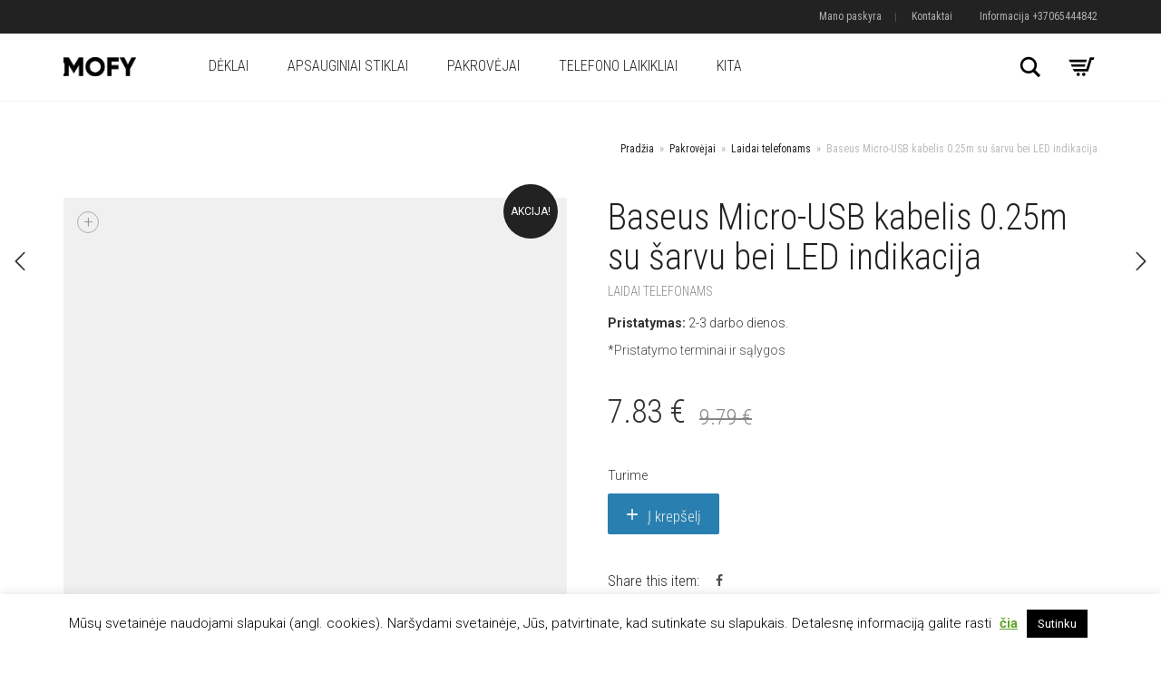

--- FILE ---
content_type: text/html; charset=UTF-8
request_url: https://mofy.lt/preke/baseus-micro-usb-kabelis-0-25m-su-sarvu-bei-led-indikacija/
body_size: 29265
content:
<!DOCTYPE html>
<html lang="lt-LT">
<head>
	<meta charset="UTF-8">
	<meta http-equiv="X-UA-Compatible" content="IE=edge">
	<meta name="viewport" content="width=device-width, initial-scale=1">
	<meta name='robots' content='index, follow, max-image-preview:large, max-snippet:-1, max-video-preview:-1' />
<script>window._wca = window._wca || [];</script>

	<!-- This site is optimized with the Yoast SEO plugin v19.14 - https://yoast.com/wordpress/plugins/seo/ -->
	<title>Baseus Micro-USB kabelis 0.25m su šarvu bei LED indikacija | Mofy.lt</title>
	<meta name="description" content="Baseus Micro-USB kabelis 0.25m su šarvu bei LED indikacija. Patvarus Micro-USB kabelis su nailoniniu šarvu bei LED." />
	<link rel="canonical" href="https://mofy.lt/preke/baseus-micro-usb-kabelis-0-25m-su-sarvu-bei-led-indikacija/" />
	<meta property="og:locale" content="lt_LT" />
	<meta property="og:type" content="article" />
	<meta property="og:title" content="Baseus Micro-USB kabelis 0.25m su šarvu bei LED indikacija | Mofy.lt" />
	<meta property="og:description" content="Baseus Micro-USB kabelis 0.25m su šarvu bei LED indikacija. Patvarus Micro-USB kabelis su nailoniniu šarvu bei LED." />
	<meta property="og:url" content="https://mofy.lt/preke/baseus-micro-usb-kabelis-0-25m-su-sarvu-bei-led-indikacija/" />
	<meta property="og:site_name" content="Mofy" />
	<meta property="article:publisher" content="https://www.facebook.com/mofy.lt/" />
	<meta property="article:modified_time" content="2021-11-25T23:01:53+00:00" />
	<meta property="og:image" content="https://mofy.lt/wp-content/uploads/2021/01/Baseus-Micro-USB-kabelis-0.25m-su-sarvu-bei-LED-indikacija.jpg" />
	<meta property="og:image:width" content="800" />
	<meta property="og:image:height" content="800" />
	<meta property="og:image:type" content="image/jpeg" />
	<meta name="twitter:card" content="summary_large_image" />
	<meta name="twitter:label1" content="Est. reading time" />
	<meta name="twitter:data1" content="1 minutė" />
	<script type="application/ld+json" class="yoast-schema-graph">{"@context":"https://schema.org","@graph":[{"@type":"WebPage","@id":"https://mofy.lt/preke/baseus-micro-usb-kabelis-0-25m-su-sarvu-bei-led-indikacija/","url":"https://mofy.lt/preke/baseus-micro-usb-kabelis-0-25m-su-sarvu-bei-led-indikacija/","name":"Baseus Micro-USB kabelis 0.25m su šarvu bei LED indikacija | Mofy.lt","isPartOf":{"@id":"https://mofy.lt/#website"},"primaryImageOfPage":{"@id":"https://mofy.lt/preke/baseus-micro-usb-kabelis-0-25m-su-sarvu-bei-led-indikacija/#primaryimage"},"image":{"@id":"https://mofy.lt/preke/baseus-micro-usb-kabelis-0-25m-su-sarvu-bei-led-indikacija/#primaryimage"},"thumbnailUrl":"https://mofy.lt/wp-content/uploads/2021/01/Baseus-Micro-USB-kabelis-0.25m-su-sarvu-bei-LED-indikacija.jpg","datePublished":"2021-01-16T19:41:11+00:00","dateModified":"2021-11-25T23:01:53+00:00","description":"Baseus Micro-USB kabelis 0.25m su šarvu bei LED indikacija. Patvarus Micro-USB kabelis su nailoniniu šarvu bei LED.","breadcrumb":{"@id":"https://mofy.lt/preke/baseus-micro-usb-kabelis-0-25m-su-sarvu-bei-led-indikacija/#breadcrumb"},"inLanguage":"lt-LT","potentialAction":[{"@type":"ReadAction","target":["https://mofy.lt/preke/baseus-micro-usb-kabelis-0-25m-su-sarvu-bei-led-indikacija/"]}]},{"@type":"ImageObject","inLanguage":"lt-LT","@id":"https://mofy.lt/preke/baseus-micro-usb-kabelis-0-25m-su-sarvu-bei-led-indikacija/#primaryimage","url":"https://mofy.lt/wp-content/uploads/2021/01/Baseus-Micro-USB-kabelis-0.25m-su-sarvu-bei-LED-indikacija.jpg","contentUrl":"https://mofy.lt/wp-content/uploads/2021/01/Baseus-Micro-USB-kabelis-0.25m-su-sarvu-bei-LED-indikacija.jpg","width":800,"height":800,"caption":"Baseus Micro-USB kabelis 0.25m su šarvu bei LED indikacija"},{"@type":"BreadcrumbList","@id":"https://mofy.lt/preke/baseus-micro-usb-kabelis-0-25m-su-sarvu-bei-led-indikacija/#breadcrumb","itemListElement":[{"@type":"ListItem","position":1,"name":"Home","item":"https://mofy.lt/"},{"@type":"ListItem","position":2,"name":"Visos prekės","item":"https://mofy.lt/visos-prekes/"},{"@type":"ListItem","position":3,"name":"Baseus Micro-USB kabelis 0.25m su šarvu bei LED indikacija"}]},{"@type":"WebSite","@id":"https://mofy.lt/#website","url":"https://mofy.lt/","name":"Mofy","description":"Mobilieji telefonai bei aksesuarai","publisher":{"@id":"https://mofy.lt/#organization"},"potentialAction":[{"@type":"SearchAction","target":{"@type":"EntryPoint","urlTemplate":"https://mofy.lt/?s={search_term_string}"},"query-input":"required name=search_term_string"}],"inLanguage":"lt-LT"},{"@type":"Organization","@id":"https://mofy.lt/#organization","name":"Mofy","url":"https://mofy.lt/","logo":{"@type":"ImageObject","inLanguage":"lt-LT","@id":"https://mofy.lt/#/schema/logo/image/","url":"https://i2.wp.com/mofy.lt/wp-content/uploads/2020/02/apple-touch-icon-1.png?fit=114%2C114&ssl=1","contentUrl":"https://i2.wp.com/mofy.lt/wp-content/uploads/2020/02/apple-touch-icon-1.png?fit=114%2C114&ssl=1","width":114,"height":114,"caption":"Mofy"},"image":{"@id":"https://mofy.lt/#/schema/logo/image/"},"sameAs":["https://www.facebook.com/mofy.lt/"]}]}</script>
	<!-- / Yoast SEO plugin. -->


<link rel='dns-prefetch' href='//stats.wp.com' />
<link rel='dns-prefetch' href='//fonts.googleapis.com' />
<link rel="alternate" type="application/rss+xml" title="Mofy &raquo; Įrašų RSS srautas" href="https://mofy.lt/feed/" />
<link rel="alternate" type="application/rss+xml" title="Mofy &raquo; Komentarų RSS srautas" href="https://mofy.lt/comments/feed/" />
<script type="text/javascript">
window._wpemojiSettings = {"baseUrl":"https:\/\/s.w.org\/images\/core\/emoji\/14.0.0\/72x72\/","ext":".png","svgUrl":"https:\/\/s.w.org\/images\/core\/emoji\/14.0.0\/svg\/","svgExt":".svg","source":{"concatemoji":"https:\/\/mofy.lt\/wp-includes\/js\/wp-emoji-release.min.js?ver=6.1.9"}};
/*! This file is auto-generated */
!function(e,a,t){var n,r,o,i=a.createElement("canvas"),p=i.getContext&&i.getContext("2d");function s(e,t){var a=String.fromCharCode,e=(p.clearRect(0,0,i.width,i.height),p.fillText(a.apply(this,e),0,0),i.toDataURL());return p.clearRect(0,0,i.width,i.height),p.fillText(a.apply(this,t),0,0),e===i.toDataURL()}function c(e){var t=a.createElement("script");t.src=e,t.defer=t.type="text/javascript",a.getElementsByTagName("head")[0].appendChild(t)}for(o=Array("flag","emoji"),t.supports={everything:!0,everythingExceptFlag:!0},r=0;r<o.length;r++)t.supports[o[r]]=function(e){if(p&&p.fillText)switch(p.textBaseline="top",p.font="600 32px Arial",e){case"flag":return s([127987,65039,8205,9895,65039],[127987,65039,8203,9895,65039])?!1:!s([55356,56826,55356,56819],[55356,56826,8203,55356,56819])&&!s([55356,57332,56128,56423,56128,56418,56128,56421,56128,56430,56128,56423,56128,56447],[55356,57332,8203,56128,56423,8203,56128,56418,8203,56128,56421,8203,56128,56430,8203,56128,56423,8203,56128,56447]);case"emoji":return!s([129777,127995,8205,129778,127999],[129777,127995,8203,129778,127999])}return!1}(o[r]),t.supports.everything=t.supports.everything&&t.supports[o[r]],"flag"!==o[r]&&(t.supports.everythingExceptFlag=t.supports.everythingExceptFlag&&t.supports[o[r]]);t.supports.everythingExceptFlag=t.supports.everythingExceptFlag&&!t.supports.flag,t.DOMReady=!1,t.readyCallback=function(){t.DOMReady=!0},t.supports.everything||(n=function(){t.readyCallback()},a.addEventListener?(a.addEventListener("DOMContentLoaded",n,!1),e.addEventListener("load",n,!1)):(e.attachEvent("onload",n),a.attachEvent("onreadystatechange",function(){"complete"===a.readyState&&t.readyCallback()})),(e=t.source||{}).concatemoji?c(e.concatemoji):e.wpemoji&&e.twemoji&&(c(e.twemoji),c(e.wpemoji)))}(window,document,window._wpemojiSettings);
</script>
<style type="text/css">
img.wp-smiley,
img.emoji {
	display: inline !important;
	border: none !important;
	box-shadow: none !important;
	height: 1em !important;
	width: 1em !important;
	margin: 0 0.07em !important;
	vertical-align: -0.1em !important;
	background: none !important;
	padding: 0 !important;
}
</style>
	    <style>
    .laborator-admin-bar-menu {
        position: relative !important;
        display: inline-block;
        width: 16px !important;
        height: 16px !important;
        background: url(https://mofy.lt/wp-content/themes/aurum/assets/images/laborator-icon.png) no-repeat 0px 0px !important;
        background-size: 16px !important;
        margin-right: 8px !important;
        top: 3px !important;
    }

    .rtl .laborator-admin-bar-menu {
        margin-right: 0 !important;
        margin-left: 8px !important;
    }

    #wp-admin-bar-laborator-options:hover .laborator-admin-bar-menu {
        background-position: 0 -32px !important;
    }

    .laborator-admin-bar-menu:before {
        display: none !important;
    }

    #toplevel_page_laborator_options .wp-menu-image {
        background: url(https://mofy.lt/wp-content/themes/aurum/assets/images/laborator-icon.png) no-repeat 11px 8px !important;
        background-size: 16px !important;
    }

    #toplevel_page_laborator_options .wp-menu-image:before {
        display: none;
    }

    #toplevel_page_laborator_options .wp-menu-image img {
        display: none;
    }

    #toplevel_page_laborator_options:hover .wp-menu-image, #toplevel_page_laborator_options.wp-has-current-submenu .wp-menu-image {
        background-position: 11px -24px !important;
    }
    </style>
<link rel='stylesheet' id='layerslider-css' href='https://mofy.lt/wp-content/plugins/LayerSlider/assets/static/layerslider/css/layerslider.css?ver=7.6.7' type='text/css' media='all' />
<link rel='stylesheet' id='wp-block-library-css' href='https://mofy.lt/wp-includes/css/dist/block-library/style.min.css?ver=6.1.9' type='text/css' media='all' />
<style id='wp-block-library-inline-css' type='text/css'>
.has-text-align-justify{text-align:justify;}
</style>
<link rel='stylesheet' id='wc-blocks-vendors-style-css' href='https://mofy.lt/wp-content/plugins/woocommerce/packages/woocommerce-blocks/build/wc-blocks-vendors-style.css?ver=9.1.5' type='text/css' media='all' />
<link rel='stylesheet' id='wc-blocks-style-css' href='https://mofy.lt/wp-content/plugins/woocommerce/packages/woocommerce-blocks/build/wc-blocks-style.css?ver=9.1.5' type='text/css' media='all' />
<link rel='stylesheet' id='classic-theme-styles-css' href='https://mofy.lt/wp-includes/css/classic-themes.min.css?ver=1' type='text/css' media='all' />
<style id='global-styles-inline-css' type='text/css'>
body{--wp--preset--color--black: #000000;--wp--preset--color--cyan-bluish-gray: #abb8c3;--wp--preset--color--white: #ffffff;--wp--preset--color--pale-pink: #f78da7;--wp--preset--color--vivid-red: #cf2e2e;--wp--preset--color--luminous-vivid-orange: #ff6900;--wp--preset--color--luminous-vivid-amber: #fcb900;--wp--preset--color--light-green-cyan: #7bdcb5;--wp--preset--color--vivid-green-cyan: #00d084;--wp--preset--color--pale-cyan-blue: #8ed1fc;--wp--preset--color--vivid-cyan-blue: #0693e3;--wp--preset--color--vivid-purple: #9b51e0;--wp--preset--gradient--vivid-cyan-blue-to-vivid-purple: linear-gradient(135deg,rgba(6,147,227,1) 0%,rgb(155,81,224) 100%);--wp--preset--gradient--light-green-cyan-to-vivid-green-cyan: linear-gradient(135deg,rgb(122,220,180) 0%,rgb(0,208,130) 100%);--wp--preset--gradient--luminous-vivid-amber-to-luminous-vivid-orange: linear-gradient(135deg,rgba(252,185,0,1) 0%,rgba(255,105,0,1) 100%);--wp--preset--gradient--luminous-vivid-orange-to-vivid-red: linear-gradient(135deg,rgba(255,105,0,1) 0%,rgb(207,46,46) 100%);--wp--preset--gradient--very-light-gray-to-cyan-bluish-gray: linear-gradient(135deg,rgb(238,238,238) 0%,rgb(169,184,195) 100%);--wp--preset--gradient--cool-to-warm-spectrum: linear-gradient(135deg,rgb(74,234,220) 0%,rgb(151,120,209) 20%,rgb(207,42,186) 40%,rgb(238,44,130) 60%,rgb(251,105,98) 80%,rgb(254,248,76) 100%);--wp--preset--gradient--blush-light-purple: linear-gradient(135deg,rgb(255,206,236) 0%,rgb(152,150,240) 100%);--wp--preset--gradient--blush-bordeaux: linear-gradient(135deg,rgb(254,205,165) 0%,rgb(254,45,45) 50%,rgb(107,0,62) 100%);--wp--preset--gradient--luminous-dusk: linear-gradient(135deg,rgb(255,203,112) 0%,rgb(199,81,192) 50%,rgb(65,88,208) 100%);--wp--preset--gradient--pale-ocean: linear-gradient(135deg,rgb(255,245,203) 0%,rgb(182,227,212) 50%,rgb(51,167,181) 100%);--wp--preset--gradient--electric-grass: linear-gradient(135deg,rgb(202,248,128) 0%,rgb(113,206,126) 100%);--wp--preset--gradient--midnight: linear-gradient(135deg,rgb(2,3,129) 0%,rgb(40,116,252) 100%);--wp--preset--duotone--dark-grayscale: url('#wp-duotone-dark-grayscale');--wp--preset--duotone--grayscale: url('#wp-duotone-grayscale');--wp--preset--duotone--purple-yellow: url('#wp-duotone-purple-yellow');--wp--preset--duotone--blue-red: url('#wp-duotone-blue-red');--wp--preset--duotone--midnight: url('#wp-duotone-midnight');--wp--preset--duotone--magenta-yellow: url('#wp-duotone-magenta-yellow');--wp--preset--duotone--purple-green: url('#wp-duotone-purple-green');--wp--preset--duotone--blue-orange: url('#wp-duotone-blue-orange');--wp--preset--font-size--small: 13px;--wp--preset--font-size--medium: 20px;--wp--preset--font-size--large: 36px;--wp--preset--font-size--x-large: 42px;}.has-black-color{color: var(--wp--preset--color--black) !important;}.has-cyan-bluish-gray-color{color: var(--wp--preset--color--cyan-bluish-gray) !important;}.has-white-color{color: var(--wp--preset--color--white) !important;}.has-pale-pink-color{color: var(--wp--preset--color--pale-pink) !important;}.has-vivid-red-color{color: var(--wp--preset--color--vivid-red) !important;}.has-luminous-vivid-orange-color{color: var(--wp--preset--color--luminous-vivid-orange) !important;}.has-luminous-vivid-amber-color{color: var(--wp--preset--color--luminous-vivid-amber) !important;}.has-light-green-cyan-color{color: var(--wp--preset--color--light-green-cyan) !important;}.has-vivid-green-cyan-color{color: var(--wp--preset--color--vivid-green-cyan) !important;}.has-pale-cyan-blue-color{color: var(--wp--preset--color--pale-cyan-blue) !important;}.has-vivid-cyan-blue-color{color: var(--wp--preset--color--vivid-cyan-blue) !important;}.has-vivid-purple-color{color: var(--wp--preset--color--vivid-purple) !important;}.has-black-background-color{background-color: var(--wp--preset--color--black) !important;}.has-cyan-bluish-gray-background-color{background-color: var(--wp--preset--color--cyan-bluish-gray) !important;}.has-white-background-color{background-color: var(--wp--preset--color--white) !important;}.has-pale-pink-background-color{background-color: var(--wp--preset--color--pale-pink) !important;}.has-vivid-red-background-color{background-color: var(--wp--preset--color--vivid-red) !important;}.has-luminous-vivid-orange-background-color{background-color: var(--wp--preset--color--luminous-vivid-orange) !important;}.has-luminous-vivid-amber-background-color{background-color: var(--wp--preset--color--luminous-vivid-amber) !important;}.has-light-green-cyan-background-color{background-color: var(--wp--preset--color--light-green-cyan) !important;}.has-vivid-green-cyan-background-color{background-color: var(--wp--preset--color--vivid-green-cyan) !important;}.has-pale-cyan-blue-background-color{background-color: var(--wp--preset--color--pale-cyan-blue) !important;}.has-vivid-cyan-blue-background-color{background-color: var(--wp--preset--color--vivid-cyan-blue) !important;}.has-vivid-purple-background-color{background-color: var(--wp--preset--color--vivid-purple) !important;}.has-black-border-color{border-color: var(--wp--preset--color--black) !important;}.has-cyan-bluish-gray-border-color{border-color: var(--wp--preset--color--cyan-bluish-gray) !important;}.has-white-border-color{border-color: var(--wp--preset--color--white) !important;}.has-pale-pink-border-color{border-color: var(--wp--preset--color--pale-pink) !important;}.has-vivid-red-border-color{border-color: var(--wp--preset--color--vivid-red) !important;}.has-luminous-vivid-orange-border-color{border-color: var(--wp--preset--color--luminous-vivid-orange) !important;}.has-luminous-vivid-amber-border-color{border-color: var(--wp--preset--color--luminous-vivid-amber) !important;}.has-light-green-cyan-border-color{border-color: var(--wp--preset--color--light-green-cyan) !important;}.has-vivid-green-cyan-border-color{border-color: var(--wp--preset--color--vivid-green-cyan) !important;}.has-pale-cyan-blue-border-color{border-color: var(--wp--preset--color--pale-cyan-blue) !important;}.has-vivid-cyan-blue-border-color{border-color: var(--wp--preset--color--vivid-cyan-blue) !important;}.has-vivid-purple-border-color{border-color: var(--wp--preset--color--vivid-purple) !important;}.has-vivid-cyan-blue-to-vivid-purple-gradient-background{background: var(--wp--preset--gradient--vivid-cyan-blue-to-vivid-purple) !important;}.has-light-green-cyan-to-vivid-green-cyan-gradient-background{background: var(--wp--preset--gradient--light-green-cyan-to-vivid-green-cyan) !important;}.has-luminous-vivid-amber-to-luminous-vivid-orange-gradient-background{background: var(--wp--preset--gradient--luminous-vivid-amber-to-luminous-vivid-orange) !important;}.has-luminous-vivid-orange-to-vivid-red-gradient-background{background: var(--wp--preset--gradient--luminous-vivid-orange-to-vivid-red) !important;}.has-very-light-gray-to-cyan-bluish-gray-gradient-background{background: var(--wp--preset--gradient--very-light-gray-to-cyan-bluish-gray) !important;}.has-cool-to-warm-spectrum-gradient-background{background: var(--wp--preset--gradient--cool-to-warm-spectrum) !important;}.has-blush-light-purple-gradient-background{background: var(--wp--preset--gradient--blush-light-purple) !important;}.has-blush-bordeaux-gradient-background{background: var(--wp--preset--gradient--blush-bordeaux) !important;}.has-luminous-dusk-gradient-background{background: var(--wp--preset--gradient--luminous-dusk) !important;}.has-pale-ocean-gradient-background{background: var(--wp--preset--gradient--pale-ocean) !important;}.has-electric-grass-gradient-background{background: var(--wp--preset--gradient--electric-grass) !important;}.has-midnight-gradient-background{background: var(--wp--preset--gradient--midnight) !important;}.has-small-font-size{font-size: var(--wp--preset--font-size--small) !important;}.has-medium-font-size{font-size: var(--wp--preset--font-size--medium) !important;}.has-large-font-size{font-size: var(--wp--preset--font-size--large) !important;}.has-x-large-font-size{font-size: var(--wp--preset--font-size--x-large) !important;}
.wp-block-navigation a:where(:not(.wp-element-button)){color: inherit;}
:where(.wp-block-columns.is-layout-flex){gap: 2em;}
.wp-block-pullquote{font-size: 1.5em;line-height: 1.6;}
</style>
<link rel='stylesheet' id='cookie-law-info-css' href='https://mofy.lt/wp-content/plugins/cookie-law-info/legacy/public/css/cookie-law-info-public.css?ver=3.1.6' type='text/css' media='all' />
<link rel='stylesheet' id='cookie-law-info-gdpr-css' href='https://mofy.lt/wp-content/plugins/cookie-law-info/legacy/public/css/cookie-law-info-gdpr.css?ver=3.1.6' type='text/css' media='all' />
<link rel='stylesheet' id='widgetopts-styles-css' href='https://mofy.lt/wp-content/plugins/widget-options/assets/css/widget-options.css' type='text/css' media='all' />
<link rel='stylesheet' id='photoswipe-css' href='https://mofy.lt/wp-content/plugins/woocommerce/assets/css/photoswipe/photoswipe.min.css?ver=7.3.0' type='text/css' media='all' />
<link rel='stylesheet' id='photoswipe-default-skin-css' href='https://mofy.lt/wp-content/plugins/woocommerce/assets/css/photoswipe/default-skin/default-skin.min.css?ver=7.3.0' type='text/css' media='all' />
<style id='woocommerce-inline-inline-css' type='text/css'>
.woocommerce form .form-row .required { visibility: visible; }
</style>
<link rel='stylesheet' id='paysera-select-2-css-css' href='https://mofy.lt/wp-content/plugins/woo-payment-gateway-paysera/assets/css/select2.min.css?ver=6.1.9' type='text/css' media='all' />
<link rel='stylesheet' id='woo-variation-gallery-slider-css' href='https://mofy.lt/wp-content/plugins/woo-variation-gallery/assets/css/slick.min.css?ver=1.8.1' type='text/css' media='all' />
<link rel='stylesheet' id='dashicons-css' href='https://mofy.lt/wp-includes/css/dashicons.min.css?ver=6.1.9' type='text/css' media='all' />
<link rel='stylesheet' id='woo-variation-gallery-css' href='https://mofy.lt/wp-content/plugins/woo-variation-gallery/assets/css/frontend.min.css?ver=1699604471' type='text/css' media='all' />
<style id='woo-variation-gallery-inline-css' type='text/css'>
:root {--wvg-thumbnail-item: 4;--wvg-thumbnail-item-gap: 0px;--wvg-single-image-size: 680px;--wvg-gallery-width: 100%;--wvg-gallery-margin: 30px;}/* Default Width */.woo-variation-product-gallery {max-width: 100% !important;width: 100%;}/* Medium Devices, Desktops *//* Small Devices, Tablets */@media only screen and (max-width: 768px) {.woo-variation-product-gallery {width: 720px;max-width: 100% !important;}}/* Extra Small Devices, Phones */@media only screen and (max-width: 480px) {.woo-variation-product-gallery {width: 320px;max-width: 100% !important;}}
</style>
<link rel='stylesheet' id='woo-variation-swatches-css' href='https://mofy.lt/wp-content/plugins/woo-variation-swatches/assets/css/frontend.min.css?ver=1699604578' type='text/css' media='all' />
<style id='woo-variation-swatches-inline-css' type='text/css'>
:root {
--wvs-tick:url("data:image/svg+xml;utf8,%3Csvg filter='drop-shadow(0px 0px 2px rgb(0 0 0 / .8))' xmlns='http://www.w3.org/2000/svg'  viewBox='0 0 30 30'%3E%3Cpath fill='none' stroke='%23ffffff' stroke-linecap='round' stroke-linejoin='round' stroke-width='4' d='M4 16L11 23 27 7'/%3E%3C/svg%3E");

--wvs-cross:url("data:image/svg+xml;utf8,%3Csvg filter='drop-shadow(0px 0px 5px rgb(255 255 255 / .6))' xmlns='http://www.w3.org/2000/svg' width='72px' height='72px' viewBox='0 0 24 24'%3E%3Cpath fill='none' stroke='%23ff0000' stroke-linecap='round' stroke-width='0.6' d='M5 5L19 19M19 5L5 19'/%3E%3C/svg%3E");
--wvs-single-product-item-width:30px;
--wvs-single-product-item-height:30px;
--wvs-single-product-item-font-size:16px}
</style>
<link rel='stylesheet' id='icons-fontawesome-css' href='https://mofy.lt/wp-content/themes/aurum/assets/css/fonts/font-awesome/css/font-awesome.min.css' type='text/css' media='all' />
<link rel='stylesheet' id='icons-aurum-css' href='https://mofy.lt/wp-content/themes/aurum/assets/css/fonts/aurum-icons/font-icons.css' type='text/css' media='all' />
<link rel='stylesheet' id='bootstrap-css' href='https://mofy.lt/wp-content/themes/aurum/assets/css/bootstrap.css?ver=3.24' type='text/css' media='all' />
<link rel='stylesheet' id='aurum-main-css' href='https://mofy.lt/wp-content/themes/aurum/assets/css/aurum.css?ver=3.24' type='text/css' media='all' />
<link rel='stylesheet' id='primary-font-css' href='https://fonts.googleapis.com/css?family=Roboto%3A300italic%2C400italic%2C700italic%2C300%2C400%2C700&#038;ver=6.1.9' type='text/css' media='all' />
<link rel='stylesheet' id='heading-font-css' href='https://fonts.googleapis.com/css?family=Roboto+Condensed%3A300italic%2C400italic%2C700italic%2C300%2C400%2C700&#038;ver=6.1.9' type='text/css' media='all' />
<link rel='stylesheet' id='aurum-child-css' href='https://mofy.lt/wp-content/themes/aurum-child/style.css?ver=6.1.9' type='text/css' media='all' />
<link rel='stylesheet' id='jetpack_css-css' href='https://mofy.lt/wp-content/plugins/jetpack/css/jetpack.css?ver=11.7.3' type='text/css' media='all' />
<script type="text/template" id="tmpl-variation-template">
	<div class="woocommerce-variation-description">{{{ data.variation.variation_description }}}</div>
	<div class="woocommerce-variation-price">{{{ data.variation.price_html }}}</div>
	<div class="woocommerce-variation-availability">{{{ data.variation.availability_html }}}</div>
</script>
<script type="text/template" id="tmpl-unavailable-variation-template">
	<p>Deja, šis produktas neprieinamas. Pasirinkite kitokią kombinaciją.</p>
</script>
    <script type="text/javascript">
		var ajaxurl = ajaxurl || 'https://mofy.lt/wp-admin/admin-ajax.php';
    </script><script type='text/javascript' src='https://mofy.lt/wp-includes/js/jquery/jquery.min.js?ver=3.6.1' id='jquery-core-js'></script>
<script type='text/javascript' src='https://mofy.lt/wp-includes/js/jquery/jquery-migrate.min.js?ver=3.3.2' id='jquery-migrate-js'></script>
<script type='text/javascript' id='cookie-law-info-js-extra'>
/* <![CDATA[ */
var Cli_Data = {"nn_cookie_ids":[],"cookielist":[],"non_necessary_cookies":[],"ccpaEnabled":"","ccpaRegionBased":"","ccpaBarEnabled":"","strictlyEnabled":["necessary","obligatoire"],"ccpaType":"gdpr","js_blocking":"","custom_integration":"","triggerDomRefresh":"","secure_cookies":""};
var cli_cookiebar_settings = {"animate_speed_hide":"500","animate_speed_show":"500","background":"#FFF","border":"#b1a6a6c2","border_on":"","button_1_button_colour":"#000","button_1_button_hover":"#000000","button_1_link_colour":"#fff","button_1_as_button":"1","button_1_new_win":"","button_2_button_colour":"#000","button_2_button_hover":"#000000","button_2_link_colour":"#62a329","button_2_as_button":"","button_2_hidebar":"","button_3_button_colour":"#000","button_3_button_hover":"#000000","button_3_link_colour":"#fff","button_3_as_button":"1","button_3_new_win":"","button_4_button_colour":"#000","button_4_button_hover":"#000000","button_4_link_colour":"#62a329","button_4_as_button":"","button_7_button_colour":"#61a229","button_7_button_hover":"#4e8221","button_7_link_colour":"#fff","button_7_as_button":"1","button_7_new_win":"","font_family":"inherit","header_fix":"","notify_animate_hide":"1","notify_animate_show":"","notify_div_id":"#cookie-law-info-bar","notify_position_horizontal":"right","notify_position_vertical":"bottom","scroll_close":"","scroll_close_reload":"","accept_close_reload":"","reject_close_reload":"1","showagain_tab":"","showagain_background":"#fff","showagain_border":"#000","showagain_div_id":"#cookie-law-info-again","showagain_x_position":"100px","text":"#000","show_once_yn":"","show_once":"10000","logging_on":"","as_popup":"","popup_overlay":"1","bar_heading_text":"","cookie_bar_as":"banner","popup_showagain_position":"bottom-right","widget_position":"left"};
var log_object = {"ajax_url":"https:\/\/mofy.lt\/wp-admin\/admin-ajax.php"};
/* ]]> */
</script>
<script type='text/javascript' src='https://mofy.lt/wp-content/plugins/cookie-law-info/legacy/public/js/cookie-law-info-public.js?ver=3.1.6' id='cookie-law-info-js'></script>
<script type='text/javascript' id='jquery-blockui-js-extra'>
/* <![CDATA[ */
var jquery_blockui_params = {"cart_url":"https:\/\/mofy.lt\/apmokejimas\/","i18n_view_cart":"Checkout"};
/* ]]> */
</script>
<script type='text/javascript' src='https://mofy.lt/wp-content/plugins/woocommerce/assets/js/jquery-blockui/jquery.blockUI.min.js?ver=2.7.0-wc.7.3.0' id='jquery-blockui-js'></script>
<script type='text/javascript' id='wc-add-to-cart-js-extra'>
/* <![CDATA[ */
var wc_add_to_cart_params = {"ajax_url":"\/wp-admin\/admin-ajax.php","wc_ajax_url":"\/?wc-ajax=%%endpoint%%","i18n_view_cart":"Checkout","cart_url":"https:\/\/mofy.lt\/apmokejimas\/","is_cart":"","cart_redirect_after_add":"no"};
/* ]]> */
</script>
<script type='text/javascript' src='https://mofy.lt/wp-content/plugins/woocommerce/assets/js/frontend/add-to-cart.min.js?ver=7.3.0' id='wc-add-to-cart-js'></script>
<script type='text/javascript' src='https://mofy.lt/wp-content/plugins/woo-payment-gateway-paysera/assets/js/select2.min.js?ver=6.1.9' id='paysera-select-2-js-js'></script>
<script type='text/javascript' src='https://mofy.lt/wp-content/plugins/woo-payment-gateway-paysera/assets/js/delivery/frontend.js?ver=6.1.9' id='paysera-delivery-frontend-js-js'></script>
<script type='text/javascript' src='https://mofy.lt/wp-content/plugins/js_composer/assets/js/vendors/woocommerce-add-to-cart.js?ver=6.10.0' id='vc_woocommerce-add-to-cart-js-js'></script>
<script defer type='text/javascript' src='https://stats.wp.com/s-202546.js' id='woocommerce-analytics-js'></script>
<meta name="generator" content="Powered by LayerSlider 7.6.7 - Build Heros, Sliders, and Popups. Create Animations and Beautiful, Rich Web Content as Easy as Never Before on WordPress." />
<!-- LayerSlider updates and docs at: https://layerslider.com -->
<link rel="https://api.w.org/" href="https://mofy.lt/wp-json/" /><link rel="alternate" type="application/json" href="https://mofy.lt/wp-json/wp/v2/product/4547" /><link rel="EditURI" type="application/rsd+xml" title="RSD" href="https://mofy.lt/xmlrpc.php?rsd" />
<link rel="wlwmanifest" type="application/wlwmanifest+xml" href="https://mofy.lt/wp-includes/wlwmanifest.xml" />
<link rel='shortlink' href='https://mofy.lt/?p=4547' />
<link rel="alternate" type="application/json+oembed" href="https://mofy.lt/wp-json/oembed/1.0/embed?url=https%3A%2F%2Fmofy.lt%2Fpreke%2Fbaseus-micro-usb-kabelis-0-25m-su-sarvu-bei-led-indikacija%2F" />
<link rel="alternate" type="text/xml+oembed" href="https://mofy.lt/wp-json/oembed/1.0/embed?url=https%3A%2F%2Fmofy.lt%2Fpreke%2Fbaseus-micro-usb-kabelis-0-25m-su-sarvu-bei-led-indikacija%2F&#038;format=xml" />
        <!-- Favicons -->
		            <link rel="shortcut icon" href="//mofy.lt/wp-content/uploads/2020/02/favicon-2.png">
				            <link rel="apple-touch-icon" href="//mofy.lt/wp-content/uploads/2020/02/apple-touch-icon-1.png">
            <link rel="apple-touch-icon" sizes="180x180" href="//mofy.lt/wp-content/uploads/2020/02/apple-touch-icon-1.png">
				        <style>
            h1, h2, h3, h4, h5, h6,
            .up,
            .to-uppercase,
            .breadcrumb,
            .tooltip-inner,
            .header-menu .lab-mini-cart .cart_list li .product-details a span,
            .header-menu .lab-mini-cart .cart_list li .product-details .quantity,
            .header-menu .lab-mini-cart .total,
            header.site-header ul.nav li a,
            header.site-header div.nav > ul li a,
            header.mobile-menu div.mobile-menu > ul li,
            header.mobile-menu ul.mobile-menu li,
            .chosen-container .chosen-results li,
            .search .search-results-list .search-results li .post-details .meta,
            .sidebar .sidebar-entry.widget_shopping_cart .total strong,
            .top-menu--cart-totals,
            .top-menu--link,
            .top-menu--widget-current-date,
            .top-menu--widget-menu .menu li,
            .top-menu--widget-wpml-currency-switcher .wcml-dropdown,
            .top-menu--widget-wpml-language-switcher .wpml-ls-legacy-list-horizontal li a,
            .sidebar .sidebar-entry ul li,
            #yith-wcwl-popup-message,
            .shop-empty-cart-page .cart-empty-title p a,
            .header-menu .lab-mini-cart .cart_list li.empty,
            .search .search-header .tabs a,
            .banner .button_outer .button_inner .banner-content strong,
            .banner .button_outer .button_inner .banner-content span,
            .sidebar .sidebar-entry ul li,
            .page-container .wpb_content_element.lab_wpb_testimonials .testimonials-inner .testimonial-entry .testimonial-blockquote cite,
            .woocommerce #place_order,
            .woocommerce .coupon-form .coupon .woocommerce-error,
            .woocommerce .coupon-form .coupon .woocommerce-info,
            .woocommerce .coupon-form .coupon .woocommerce-message,
            .woocommerce .cross-sells .product-item .product-link .button,
            .woocommerce .products .product .item-info a[data-product_id].is-textual,
            .woocommerce .single-product .product-type-external .cart .single_add_to_cart_button,
            .woocommerce .summary form.cart .button,
            .woocommerce .woocommerce-cart-form table.wishlist_table tbody tr td.product-add-to-cart .button,
            .woocommerce .woocommerce-cart-form table.wishlist_table thead tr td.product-add-to-cart .button,
            .woocommerce .woocommerce-cart-form table.wishlist_table thead tr th,
            .woocommerce .woocommerce-order-details .order-again .button,
            .woocommerce-breadcrumb,
            .woocommerce .icon-button .title,
            .woocommerce .woocommerce-cart-form .shop_table td .name,
            .woocommerce .shop_attributes td,
            .woocommerce .shop_attributes th,
            .woocommerce .summary form.cart .variations .label,
            .woocommerce .summary form.cart .reset_variations,
            .woocommerce .woocommerce-cart-form .shop_table th,
            .woocommerce #order_review .shop_table tr td,
            .woocommerce #order_review .shop_table tr th,
            .woocommerce .cart_totals .shop_table tr td,
            .woocommerce .cart_totals .shop_table tr th,
            .woocommerce .woocommerce-MyAccount-links {
                text-transform: none;
            }
        </style>
		<style id="theme-custom-css">
.woocommerce form.cart button.button {    background-color: #2980b0 !important;color: #eeeeee !important}.woocommerce form.cart button.button:hover {background-color: #eeeeee !important;color: #222222 !important}.woocommerce .onsale.oos {    color: #FFF;    padding-top: 30px;    font-size: 12px;    background: #626262;    line-height: 1.5;width: 80px;    height: 80px;}.woocommerce .onsale {    position: absolute;    display: block;    right: -15px;    top: -15px;    margin-right: 40px;    z-index: 500;    text-transform: uppercase;    font-weight: 500;    font-size: 12px;    text-align: center;    background: #222;    color: #FFF;    line-height: 60px;    overflow: hidden;    -webkit-backface-visibility: hidden;    backface-visibility: hidden;    border-radius: 50%;    width: 60px;    height: 60px;}input[type="checkbox"], input[type="radio"] {    -webkit-appearance: none;    -moz-appearance: none;    appearance: none;    position: relative;    display: inline-block;    content: '';    width: 16px;    height: 16px;    margin: 0;        margin-right: 0px;        margin-bottom: 0px;        margin-left: 0px;    border: 2px solid #807979;    margin-right: 6px;    margin-bottom: 5px;    cursor: pointer;    vertical-align: middle;    top: 1px;    line-height: 1;    outline: 0;    background-color: transparent;    border-radius: 0;}.woocommerce .cross-sells .product-item .product-details {    white-space: nowrap;    padding: 10px;}.woocommerce .select2-container.select2-container--default .select2-selection--single .select2-selection__rendered {    padding: 2px 25px;    color: #333;}@media(max-width:768px){.products-archive--products{order: 2;}.products-archive--sidebar{position:relative; z-index:1;order: 1; padding-bottom: 30px;}}.select2-container .select2-selection--single .select2-selection__rendered {  display: block;  padding-left: 8px;  padding-right: 20px;  overflow: hidden;  text-overflow: ellipsis;  white-space: pre-line;}.woocommerce #order_review .shop_table tr.shipping ul, .woocommerce .cart_totals .shop_table tr.shipping ul {  width: 120%;  clear: both;  list-style: none;  margin: 20px;  padding: ;  float: right;  text-align: left;}.woocommerce .payment_methods .wc_payment_method img {  max-width: 30%;  display: block;}.woocommerce-Price-amount.amount {font-size: 12;}
</style>	<noscript><style>.woocommerce-product-gallery{ opacity: 1 !important; }</style></noscript>
				<script  type="text/javascript">
				!function(f,b,e,v,n,t,s){if(f.fbq)return;n=f.fbq=function(){n.callMethod?
					n.callMethod.apply(n,arguments):n.queue.push(arguments)};if(!f._fbq)f._fbq=n;
					n.push=n;n.loaded=!0;n.version='2.0';n.queue=[];t=b.createElement(e);t.async=!0;
					t.src=v;s=b.getElementsByTagName(e)[0];s.parentNode.insertBefore(t,s)}(window,
					document,'script','https://connect.facebook.net/en_US/fbevents.js');
			</script>
			<!-- WooCommerce Facebook Integration Begin -->
			<script  type="text/javascript">

				fbq('init', '861623054315364', {}, {
    "agent": "woocommerce-7.3.0-3.1.3"
});

				fbq( 'track', 'PageView', {
    "source": "woocommerce",
    "version": "7.3.0",
    "pluginVersion": "3.1.3"
} );

				document.addEventListener( 'DOMContentLoaded', function() {
					jQuery && jQuery( function( $ ) {
						// Insert placeholder for events injected when a product is added to the cart through AJAX.
						$( document.body ).append( '<div class=\"wc-facebook-pixel-event-placeholder\"></div>' );
					} );
				}, false );

			</script>
			<!-- WooCommerce Facebook Integration End -->
			<meta name="generator" content="Powered by WPBakery Page Builder - drag and drop page builder for WordPress."/>
<noscript><style> .wpb_animate_when_almost_visible { opacity: 1; }</style></noscript></head>
	<body class="product-template-default single single-product postid-4547 theme-aurum woocommerce woocommerce-page woocommerce-no-js woo-variation-gallery woo-variation-gallery-theme-aurum woo-variation-swatches wvs-behavior-blur wvs-theme-aurum-child wvs-show-label wvs-tooltip single-post-lightbox-on wpb-js-composer js-comp-ver-6.10.0 vc_responsive">
		
		<header class="site-header header-type-1 sticky">

	<div class="top-menu top-menu--dark">
	
	<div class="container">
		
		<div class="row">
		
						
						<div class="col right">
				
				<div class="top-menu--widget top-menu--widget-menu"><div class="menu-virsutinis-menu-container"><ul id="menu-virsutinis-menu" class="menu"><li id="menu-item-1611" class="menu-item menu-item-type-post_type menu-item-object-page menu-item-1611"><a href="https://mofy.lt/mano-paskyra/">Mano paskyra</a></li>
<li id="menu-item-1766" class="menu-item menu-item-type-post_type menu-item-object-page menu-item-1766"><a href="https://mofy.lt/kontaktai/">Kontaktai</a></li>
</ul></div></div><div class="top-menu--widget top-menu--widget-text">Informacija +37065444842</div>				
			</div>
						
		</div>
		
	</div>
	
</div>
	<div class="container">
		<div class="row">
			<div class="col-sm-12">

				<div class="header-menu">

					<div class="logo">

	<a href="https://mofy.lt">
			<style>
			.logo-dimensions {
				min-width: 80px;
				width: 80px;
			}
		</style>
		<img src="//mofy.lt/wp-content/uploads/2020/02/mofy.png" class="logo-dimensions normal-logo" id="site-logo" alt="Mofy" width="80"
							 			 height="21.224489795918" />

				</a>
	
	
</div>
<nav class="main-menu" role="navigation">
	<ul id="menu-main-menu" class="nav"><li id="menu-item-2604" class="menu-item menu-item-type-taxonomy menu-item-object-product_cat menu-item-has-children menu-item-2604"><a href="https://mofy.lt/kategorija/telefonu-deklai/">DĖKLAI</a>
<ul class="sub-menu">
	<li id="menu-item-3511" class="menu-item menu-item-type-taxonomy menu-item-object-product_cat menu-item-3511"><a href="https://mofy.lt/kategorija/telefonu-deklai/iphone-deklai/">iPHONE</a></li>
	<li id="menu-item-3819" class="menu-item menu-item-type-taxonomy menu-item-object-product_cat menu-item-3819"><a href="https://mofy.lt/kategorija/telefonu-deklai/samsung-deklai/">SAMSUNG</a></li>
	<li id="menu-item-3818" class="menu-item menu-item-type-taxonomy menu-item-object-product_cat menu-item-3818"><a href="https://mofy.lt/kategorija/telefonu-deklai/huawei-deklai/">HUAWEI</a></li>
	<li id="menu-item-5958" class="menu-item menu-item-type-taxonomy menu-item-object-product_cat menu-item-5958"><a href="https://mofy.lt/kategorija/telefonu-deklai/xiaomi-deklai/">XIAOMI</a></li>
	<li id="menu-item-6011" class="menu-item menu-item-type-taxonomy menu-item-object-product_cat menu-item-6011"><a href="https://mofy.lt/kategorija/telefonu-deklai/one-plus-deklai/">ONEPLUS</a></li>
</ul>
</li>
<li id="menu-item-2882" class="menu-item menu-item-type-taxonomy menu-item-object-product_cat menu-item-has-children menu-item-2882"><a href="https://mofy.lt/kategorija/apsauginiai-stiklai/">APSAUGINIAI STIKLAI</a>
<ul class="sub-menu">
	<li id="menu-item-3758" class="menu-item menu-item-type-taxonomy menu-item-object-product_cat menu-item-3758"><a href="https://mofy.lt/kategorija/apsauginiai-stiklai/iphone-apsauginiai-stiklai/">iPHONE</a></li>
	<li id="menu-item-3759" class="menu-item menu-item-type-taxonomy menu-item-object-product_cat menu-item-3759"><a href="https://mofy.lt/kategorija/apsauginiai-stiklai/samsung-apsauginiai-stiklai/">SAMSUNG</a></li>
	<li id="menu-item-5651" class="menu-item menu-item-type-taxonomy menu-item-object-product_cat menu-item-5651"><a href="https://mofy.lt/kategorija/apsauginiai-stiklai/xiaomi-apsauginiai-stiklai/">XIAOMI</a></li>
	<li id="menu-item-3869" class="menu-item menu-item-type-taxonomy menu-item-object-product_cat menu-item-3869"><a href="https://mofy.lt/kategorija/apsauginiai-stiklai/huawei-apsauginiai-stiklai/">HUAWEI</a></li>
</ul>
</li>
<li id="menu-item-2939" class="menu-item menu-item-type-taxonomy menu-item-object-product_cat current-product-ancestor menu-item-has-children menu-item-2939"><a href="https://mofy.lt/kategorija/pakrovejai/">PAKROVĖJAI</a>
<ul class="sub-menu">
	<li id="menu-item-5309" class="menu-item menu-item-type-taxonomy menu-item-object-product_cat current-product-ancestor current-menu-parent current-product-parent menu-item-5309"><a href="https://mofy.lt/kategorija/pakrovejai/laidai-telefonams/">LAIDAI TELEFONAMS</a></li>
	<li id="menu-item-5322" class="menu-item menu-item-type-taxonomy menu-item-object-product_cat menu-item-5322"><a href="https://mofy.lt/kategorija/pakrovejai/ikrovikliai/">ĮKROVIKLIAI</a></li>
	<li id="menu-item-3952" class="menu-item menu-item-type-taxonomy menu-item-object-product_cat menu-item-3952"><a href="https://mofy.lt/kategorija/pakrovejai/auto-ikrovikliai/">AUTO ĮKROVIKLIAI</a></li>
	<li id="menu-item-4432" class="menu-item menu-item-type-taxonomy menu-item-object-product_cat menu-item-4432"><a href="https://mofy.lt/kategorija/pakrovejai/belaidziai-pakrovejai/">BELAIDŽIAI PAKROVĖJAI</a></li>
	<li id="menu-item-4019" class="menu-item menu-item-type-taxonomy menu-item-object-product_cat menu-item-4019"><a href="https://mofy.lt/kategorija/pakrovejai/baseus/">BASEUS</a></li>
	<li id="menu-item-3836" class="menu-item menu-item-type-taxonomy menu-item-object-product_cat menu-item-3836"><a href="https://mofy.lt/kategorija/pakrovejai/samsung-pakrovejai/">SAMSUNG</a></li>
</ul>
</li>
<li id="menu-item-4436" class="menu-item menu-item-type-taxonomy menu-item-object-product_cat menu-item-4436"><a href="https://mofy.lt/kategorija/telefono-laikikliai/">TELEFONO LAIKIKLIAI</a></li>
<li id="menu-item-5138" class="menu-item menu-item-type-taxonomy menu-item-object-product_cat menu-item-has-children menu-item-5138"><a href="https://mofy.lt/kategorija/kita/">KITA</a>
<ul class="sub-menu">
	<li id="menu-item-5140" class="menu-item menu-item-type-taxonomy menu-item-object-product_cat menu-item-5140"><a href="https://mofy.lt/kategorija/kita/fm-moduliatoriai/">FM MODULIATORIAI</a></li>
	<li id="menu-item-5146" class="menu-item menu-item-type-taxonomy menu-item-object-product_cat menu-item-5146"><a href="https://mofy.lt/kategorija/kita/ausines/">AUSINĖS</a></li>
	<li id="menu-item-6102" class="menu-item menu-item-type-taxonomy menu-item-object-product_cat menu-item-6102"><a href="https://mofy.lt/kategorija/kita/isorines-baterijos/">IŠORINĖS BATERIJOS</a></li>
</ul>
</li>
</ul>	
	
	</nav>
					<div class="header-links">

	<ul class="header-widgets">
				<li>

			<form action="https://mofy.lt" method="get" class="search-form" enctype="application/x-www-form-urlencoded">

				<div class="search-input-env">
					<input type="text" class="form-control search-input" name="s" placeholder="Search..." value="">
				</div>
				
				
				<a href="#" class="search-btn">
					<svg version="1.1" xmlns="http://www.w3.org/2000/svg" x="0px" y="0px"

	 width="24px" height="24px" viewBox="0 0 512 512" enable-background="new 0 0 512 512" xml:space="preserve">

<path id="search-svg" d="M460.355,421.59L353.844,315.078c20.041-27.553,31.885-61.437,31.885-98.037

	C385.729,124.934,310.793,50,218.686,50C126.58,50,51.645,124.934,51.645,217.041c0,92.106,74.936,167.041,167.041,167.041

	c34.912,0,67.352-10.773,94.184-29.158L419.945,462L460.355,421.59z M100.631,217.041c0-65.096,52.959-118.056,118.055-118.056

	c65.098,0,118.057,52.959,118.057,118.056c0,65.096-52.959,118.056-118.057,118.056C153.59,335.097,100.631,282.137,100.631,217.041

	z"/>

</svg>

					<span class="sr-only">Search</span>
				</a>

			</form>

		</li>
		
				<li>
			<a class="cart-counter hover-activated" href="https://mofy.lt/krepselis/">
									<span class="badge items-count">0</span>
								
				<svg version="1.1" xmlns="http://www.w3.org/2000/svg" x="0px" y="0px"
	 width="24px" height="24px" viewBox="0 0 512 512" enable-background="new 0 0 512 512" xml:space="preserve">
<path id="cart_1-svg" d="M67.851,183.609l-17.682-40h289.744l-12.576,40H67.851z M82.271,218.277l17.461,39.498h205.084
	l12.42-39.498H82.271z M389.858,105.109l-59.18,188.166H115.231l17.627,40h227.068l59.178-188.166h29.98l12.746-40H389.858z
	 M289.925,353.109c-14.852,0-26.891,12.039-26.891,26.891s12.039,26.891,26.891,26.891s26.891-12.039,26.891-26.891
	S304.776,353.109,289.925,353.109z M201.042,353.109c-14.852,0-26.891,12.039-26.891,26.891s12.039,26.891,26.891,26.891
	s26.891-12.039,26.891-26.891S215.894,353.109,201.042,353.109z"/>
</svg>
			</a>

			<div class="woocommerce lab-mini-cart">
				<div class="cart-is-loading">Loading cart contents...</div>
			</div>
		</li>
			</ul>

</div>
				</div>

			</div>
		</div>
	</div>

	
</header>

<header class="mobile-menu sticky-mobile">

	<section class="mobile-logo">
	
		<div class="logo">

	<a href="https://mofy.lt">
			<style>
			.logo-dimensions {
				min-width: 80px;
				width: 80px;
			}
		</style>
		<img src="//mofy.lt/wp-content/uploads/2020/02/mofy.png" class="logo-dimensions normal-logo" id="site-logo" alt="Mofy" width="80"
							 			 height="21.224489795918" />

				</a>
	
	
</div>
        <section class="cart-info">
            <a class="cart-counter cart-zero" href="https://mofy.lt/krepselis/">
                <i class="cart-icon"><svg version="1.1" xmlns="http://www.w3.org/2000/svg" x="0px" y="0px"
	 width="35px" height="35px" viewBox="0 0 512 512" enable-background="new 0 0 512 512" xml:space="preserve">
<path id="cart-info-icon" d="M67.851,183.609l-17.682-40h289.744l-12.576,40H67.851z M82.271,218.277l17.461,39.498h205.084
	l12.42-39.498H82.271z M389.858,105.109l-59.18,188.166H115.231l17.627,40h227.068l59.178-188.166h29.98l12.746-40H389.858z
	 M289.925,353.109c-14.852,0-26.891,12.039-26.891,26.891s12.039,26.891,26.891,26.891s26.891-12.039,26.891-26.891
	S304.776,353.109,289.925,353.109z M201.042,353.109c-14.852,0-26.891,12.039-26.891,26.891s12.039,26.891,26.891,26.891
	s26.891-12.039,26.891-26.891S215.894,353.109,201.042,353.109z"/>
</svg>
</i>
                <strong>Cart</strong>
                <span class="badge items-count">0</span>
            </a>
        </section>
	
		<div class="mobile-toggles">
			<a class="toggle-menu" href="#">
				<svg version="1.1" xmlns="http://www.w3.org/2000/svg" x="0px" y="0px"
	 width="24px" height="24px" viewBox="0 0 512 512" enable-background="new 0 0 512 512" xml:space="preserve">
<path id="toggle-menu-svg" d="M462,163.5H50v-65h412V163.5z M462,223.5H50v65h412V223.5z M462,348.5H50v65h412V348.5z"/>
</svg>
				<span class="sr-only">Toggle Menu</span>
			</a>
		</div>

	</section>

	<section class="mobile-menu--content">
		
			
				<div class="search-site">
			
					<form action="https://mofy.lt" method="get" class="search-form" enctype="application/x-www-form-urlencoded">

	<div class="search-input-env">
		<input type="text" class="form-control search-input" name="s" placeholder="Search..." value="">
				
		
		<button type="submit" class="btn btn-link mobile-search-button">
			<svg version="1.1" xmlns="http://www.w3.org/2000/svg" x="0px" y="0px"

	 width="24px" height="24px" viewBox="0 0 512 512" enable-background="new 0 0 512 512" xml:space="preserve">

<path id="search-svg" d="M460.355,421.59L353.844,315.078c20.041-27.553,31.885-61.437,31.885-98.037

	C385.729,124.934,310.793,50,218.686,50C126.58,50,51.645,124.934,51.645,217.041c0,92.106,74.936,167.041,167.041,167.041

	c34.912,0,67.352-10.773,94.184-29.158L419.945,462L460.355,421.59z M100.631,217.041c0-65.096,52.959-118.056,118.055-118.056

	c65.098,0,118.057,52.959,118.057,118.056c0,65.096-52.959,118.056-118.057,118.056C153.59,335.097,100.631,282.137,100.631,217.041

	z"/>

</svg>

		</button>
	</div>

</form>			
				</div>
				<ul id="menu-main-menu-1" class="mobile-menu"><li class="menu-item menu-item-type-taxonomy menu-item-object-product_cat menu-item-has-children menu-item-2604"><a href="https://mofy.lt/kategorija/telefonu-deklai/">DĖKLAI</a>
<ul class="sub-menu">
	<li class="menu-item menu-item-type-taxonomy menu-item-object-product_cat menu-item-3511"><a href="https://mofy.lt/kategorija/telefonu-deklai/iphone-deklai/">iPHONE</a></li>
	<li class="menu-item menu-item-type-taxonomy menu-item-object-product_cat menu-item-3819"><a href="https://mofy.lt/kategorija/telefonu-deklai/samsung-deklai/">SAMSUNG</a></li>
	<li class="menu-item menu-item-type-taxonomy menu-item-object-product_cat menu-item-3818"><a href="https://mofy.lt/kategorija/telefonu-deklai/huawei-deklai/">HUAWEI</a></li>
	<li class="menu-item menu-item-type-taxonomy menu-item-object-product_cat menu-item-5958"><a href="https://mofy.lt/kategorija/telefonu-deklai/xiaomi-deklai/">XIAOMI</a></li>
	<li class="menu-item menu-item-type-taxonomy menu-item-object-product_cat menu-item-6011"><a href="https://mofy.lt/kategorija/telefonu-deklai/one-plus-deklai/">ONEPLUS</a></li>
</ul>
</li>
<li class="menu-item menu-item-type-taxonomy menu-item-object-product_cat menu-item-has-children menu-item-2882"><a href="https://mofy.lt/kategorija/apsauginiai-stiklai/">APSAUGINIAI STIKLAI</a>
<ul class="sub-menu">
	<li class="menu-item menu-item-type-taxonomy menu-item-object-product_cat menu-item-3758"><a href="https://mofy.lt/kategorija/apsauginiai-stiklai/iphone-apsauginiai-stiklai/">iPHONE</a></li>
	<li class="menu-item menu-item-type-taxonomy menu-item-object-product_cat menu-item-3759"><a href="https://mofy.lt/kategorija/apsauginiai-stiklai/samsung-apsauginiai-stiklai/">SAMSUNG</a></li>
	<li class="menu-item menu-item-type-taxonomy menu-item-object-product_cat menu-item-5651"><a href="https://mofy.lt/kategorija/apsauginiai-stiklai/xiaomi-apsauginiai-stiklai/">XIAOMI</a></li>
	<li class="menu-item menu-item-type-taxonomy menu-item-object-product_cat menu-item-3869"><a href="https://mofy.lt/kategorija/apsauginiai-stiklai/huawei-apsauginiai-stiklai/">HUAWEI</a></li>
</ul>
</li>
<li class="menu-item menu-item-type-taxonomy menu-item-object-product_cat current-product-ancestor menu-item-has-children menu-item-2939"><a href="https://mofy.lt/kategorija/pakrovejai/">PAKROVĖJAI</a>
<ul class="sub-menu">
	<li class="menu-item menu-item-type-taxonomy menu-item-object-product_cat current-product-ancestor current-menu-parent current-product-parent menu-item-5309"><a href="https://mofy.lt/kategorija/pakrovejai/laidai-telefonams/">LAIDAI TELEFONAMS</a></li>
	<li class="menu-item menu-item-type-taxonomy menu-item-object-product_cat menu-item-5322"><a href="https://mofy.lt/kategorija/pakrovejai/ikrovikliai/">ĮKROVIKLIAI</a></li>
	<li class="menu-item menu-item-type-taxonomy menu-item-object-product_cat menu-item-3952"><a href="https://mofy.lt/kategorija/pakrovejai/auto-ikrovikliai/">AUTO ĮKROVIKLIAI</a></li>
	<li class="menu-item menu-item-type-taxonomy menu-item-object-product_cat menu-item-4432"><a href="https://mofy.lt/kategorija/pakrovejai/belaidziai-pakrovejai/">BELAIDŽIAI PAKROVĖJAI</a></li>
	<li class="menu-item menu-item-type-taxonomy menu-item-object-product_cat menu-item-4019"><a href="https://mofy.lt/kategorija/pakrovejai/baseus/">BASEUS</a></li>
	<li class="menu-item menu-item-type-taxonomy menu-item-object-product_cat menu-item-3836"><a href="https://mofy.lt/kategorija/pakrovejai/samsung-pakrovejai/">SAMSUNG</a></li>
</ul>
</li>
<li class="menu-item menu-item-type-taxonomy menu-item-object-product_cat menu-item-4436"><a href="https://mofy.lt/kategorija/telefono-laikikliai/">TELEFONO LAIKIKLIAI</a></li>
<li class="menu-item menu-item-type-taxonomy menu-item-object-product_cat menu-item-has-children menu-item-5138"><a href="https://mofy.lt/kategorija/kita/">KITA</a>
<ul class="sub-menu">
	<li class="menu-item menu-item-type-taxonomy menu-item-object-product_cat menu-item-5140"><a href="https://mofy.lt/kategorija/kita/fm-moduliatoriai/">FM MODULIATORIAI</a></li>
	<li class="menu-item menu-item-type-taxonomy menu-item-object-product_cat menu-item-5146"><a href="https://mofy.lt/kategorija/kita/ausines/">AUSINĖS</a></li>
	<li class="menu-item menu-item-type-taxonomy menu-item-object-product_cat menu-item-6102"><a href="https://mofy.lt/kategorija/kita/isorines-baterijos/">IŠORINĖS BATERIJOS</a></li>
</ul>
</li>
</ul><div class="top-menu top-menu--light">
	
	<div class="container">
		
		<div class="row">
		
						
						<div class="col right">
				
				<div class="top-menu--widget top-menu--widget-menu"><div class="menu-virsutinis-menu-container"><ul id="menu-virsutinis-menu-1" class="menu"><li class="menu-item menu-item-type-post_type menu-item-object-page menu-item-1611"><a href="https://mofy.lt/mano-paskyra/">Mano paskyra</a></li>
<li class="menu-item menu-item-type-post_type menu-item-object-page menu-item-1766"><a href="https://mofy.lt/kontaktai/">Kontaktai</a></li>
</ul></div></div><div class="top-menu--widget top-menu--widget-text">Informacija +37065444842</div>				
			</div>
						
		</div>
		
	</div>
	
</div>		
	</div>

</header>            <div class="container page-heading-container">

                <div class="page-heading">

					
					                        <div class="col">
							<div class="right-aligned"><nav class="woocommerce-breadcrumb"><a href="https://mofy.lt">Pradžia</a><span class="sep">&raquo;</span><a href="https://mofy.lt/kategorija/pakrovejai/">Pakrovėjai</a><span class="sep">&raquo;</span><a href="https://mofy.lt/kategorija/pakrovejai/laidai-telefonams/">Laidai telefonams</a><span class="sep">&raquo;</span>Baseus Micro-USB kabelis 0.25m su šarvu bei LED indikacija</nav></div>                        </div>
					
                </div>

            </div>
			
	<div id="primary" class="content-area"><main id="main" class="site-main" role="main">
					
			        <div class="single-product">

        <div class="single-product--product-details">
		<div class="woocommerce-notices-wrapper"></div><div id="product-4547" class="product type-product post-4547 status-publish first instock product_cat-laidai-telefonams has-post-thumbnail sale taxable shipping-taxable purchasable product-type-simple woo-variation-gallery-product">

	<div class="product-images-container thumbnails-vertical" data-autorotate="0">

	<span class="onsale">Akcija!</span>
<div class="product-images product-images--single-image product-images--single-image--on product-images--single-variation-image-swap">
	
	<div class="product-images--main">
		
		<div class="woocommerce-product-gallery__image"><a href="https://mofy.lt/wp-content/uploads/2021/01/Baseus-Micro-USB-kabelis-0.25m-su-sarvu-bei-LED-indikacija.jpg"><span class="image-placeholder" style="padding-bottom:100.000000%" ><img width="680" height="680" class="wp-post-image lazyload" alt="Baseus Micro-USB kabelis 0.25m su šarvu bei LED indikacija" decoding="async" loading="lazy" title="Baseus Micro-USB kabelis 0.25m su šarvu bei LED indikacija" data-caption="" data-large_image_width="800" data-large_image_height="800" data-src="https://mofy.lt/wp-content/uploads/2021/01/Baseus-Micro-USB-kabelis-0.25m-su-sarvu-bei-LED-indikacija.jpg" /></span></a><button class="product-gallery-lightbox-trigger" title="View full size">+</button></div>		
	</div>
	
		<div class="product-images--thumbnails columns-5">
		
		<div class="woocommerce-product-gallery__image"><a href="https://mofy.lt/wp-content/uploads/2021/01/Baseus-Micro-USB-kabelis-0.25m-su-sarvu-bei-LED-indikacija.jpg"><span class="image-placeholder" style="padding-bottom:100.000000%" ><img width="100" height="100" class="wp-post-image lazyload" alt="Baseus Micro-USB kabelis 0.25m su šarvu bei LED indikacija" decoding="async" loading="lazy" title="Baseus Micro-USB kabelis 0.25m su šarvu bei LED indikacija" data-caption="" data-large_image_width="800" data-large_image_height="800" data-src="https://mofy.lt/wp-content/uploads/2021/01/Baseus-Micro-USB-kabelis-0.25m-su-sarvu-bei-LED-indikacija.jpg" /></span></a></div>		
	</div>
		
</div></div>
	<div class="summary entry-summary">
		<h1 class="product_title entry-title">Baseus Micro-USB kabelis 0.25m su šarvu bei LED indikacija</h1><small class="product-terms"><a href="https://mofy.lt/kategorija/pakrovejai/laidai-telefonams/" rel="tag">Laidai telefonams</a></small><div class="woocommerce-product-details__short-description">
	<p><strong>Pristatymas:</strong> 2-3 darbo dienos.</p>
<p>*<a href="https://mofy.lt/pristatymas-visoje-lietuvoje/" target="_blank" rel="noopener noreferrer">Pristatymo terminai ir sąlygos</a></p>
</div>
<p class="price"><del aria-hidden="true"><span class="woocommerce-Price-amount amount"><bdi>9.79&nbsp;<span class="woocommerce-Price-currencySymbol">&euro;</span></bdi></span></del> <ins><span class="woocommerce-Price-amount amount"><bdi>7.83&nbsp;<span class="woocommerce-Price-currencySymbol">&euro;</span></bdi></span></ins></p>
<p class="stock in-stock">Turime</p>

	
	<form class="cart" action="https://mofy.lt/preke/baseus-micro-usb-kabelis-0-25m-su-sarvu-bei-led-indikacija/" method="post" enctype='multipart/form-data'>
		
		<div class="quantity">
		<label class="screen-reader-text" for="quantity_6915eb62200d4">produkto kiekis: Baseus Micro-USB kabelis 0.25m su šarvu bei LED indikacija</label>
	<input
		type="number"
				id="quantity_6915eb62200d4"
		class="input-text qty text"
		name="quantity"
		value="1"
		title="Kiekis"
		size="4"
		min="1"
		max="5"
					step="1"
			placeholder=""
			inputmode="numeric"
			autocomplete="off"
			/>
	</div>

		<button type="submit" name="add-to-cart" value="4547" class="single_add_to_cart_button button alt wp-element-button">Į krepšelį</button>

			</form>

	
    <div class="share-post  share-post-icons">
        <h3>Share this item:</h3>
        <div class="share-product share-post-links list-unstyled list-inline">
			    <a class="facebook" href="https://www.facebook.com/sharer.php?u=https%3A%2F%2Fmofy.lt%2Fpreke%2Fbaseus-micro-usb-kabelis-0-25m-su-sarvu-bei-led-indikacija%2F" target="_blank">
		            <i class="fa fa-facebook"></i>
		    </a>
	        </div>
    </div>
		</div>

	
	<div class="woocommerce-tabs wc-tabs-wrapper">
		<ul class="tabs wc-tabs" role="tablist">
							<li class="description_tab" id="tab-title-description" role="tab" aria-controls="tab-description">
					<a href="#tab-description">
						Aprašymas					</a>
				</li>
							<li class="additional_information_tab" id="tab-title-additional_information" role="tab" aria-controls="tab-additional_information">
					<a href="#tab-additional_information">
						Papildoma informacija					</a>
				</li>
					</ul>
					<div class="woocommerce-Tabs-panel woocommerce-Tabs-panel--description panel entry-content wc-tab" id="tab-description" role="tabpanel" aria-labelledby="tab-title-description">
				

<p>Baseus Micro-USB kabelis 0.25m su šarvu bei LED indikacija</p>
<ul>
<li>Spalva &#8211; Raudona</li>
<li>Naudinga LED indikacija – silpna LED indikacija leidžia greičiau surasti kabelį tamsoje</li>
<li>Greitas ir saugus krovimas – 3A didžiausia praleidžiama krovimo srovė</li>
<li>Išmani mikroschema – koreguoja krovimo srovę parenkant optimaliausią Jūsų prietaisui</li>
<li>Sustiprintos jungtys.</li>
<li>Krovimas ir duomenų perdavimas vienu metu</li>
<li>Aliuminiai jungčių korpusai – kokybiški korpusai, atsparūs oksidacijai ir korozijai</li>
<li>Nailoninis apvalkalas – lankstus kabelis įvilktas į nailoninį šarvą, atsparus trinčiai ir dėvėjimuisi</li>
</ul>
			</div>
					<div class="woocommerce-Tabs-panel woocommerce-Tabs-panel--additional_information panel entry-content wc-tab" id="tab-additional_information" role="tabpanel" aria-labelledby="tab-title-additional_information">
				

<table class="woocommerce-product-attributes shop_attributes">
			<tr class="woocommerce-product-attributes-item woocommerce-product-attributes-item--attribute_pa_laido-tipas">
			<th class="woocommerce-product-attributes-item__label">Laido tipas</th>
			<td class="woocommerce-product-attributes-item__value"><p>Micro USB</p>
</td>
		</tr>
			<tr class="woocommerce-product-attributes-item woocommerce-product-attributes-item--attribute_pakuot%c4%97je">
			<th class="woocommerce-product-attributes-item__label">Pakuotėje</th>
			<td class="woocommerce-product-attributes-item__value"><p>Baseus krovimo kabelis</p>
</td>
		</tr>
			<tr class="woocommerce-product-attributes-item woocommerce-product-attributes-item--attribute_laido-ilgis">
			<th class="woocommerce-product-attributes-item__label">Laido ilgis</th>
			<td class="woocommerce-product-attributes-item__value"><p>1m</p>
</td>
		</tr>
			<tr class="woocommerce-product-attributes-item woocommerce-product-attributes-item--attribute_pa_pasirinkite-spalva">
			<th class="woocommerce-product-attributes-item__label">Pasirinkite spalvą</th>
			<td class="woocommerce-product-attributes-item__value"><p>Juoda, Mėlyna, Raudona</p>
</td>
		</tr>
			<tr class="woocommerce-product-attributes-item woocommerce-product-attributes-item--attribute_pa_gamintojas">
			<th class="woocommerce-product-attributes-item__label">Gamintojas</th>
			<td class="woocommerce-product-attributes-item__value"><p>Baseus</p>
</td>
		</tr>
	</table>
			</div>
		
			</div>


	<section class="related products">

					<h2>Panašūs produktai</h2>
				
		<ul class="products columns-4">

			
					<li class="shop-item columns-xs-2 product type-product post-4556 status-publish instock product_cat-laidai-telefonams has-post-thumbnail sale taxable shipping-taxable purchasable product-type-simple woo-variation-gallery-product">
	        <div class="item-image">
			<a href="https://mofy.lt/preke/baseus-greito-krovimo-cafule-lightning-kabelis-3m-su-sarvu/" class="woocommerce-LoopProduct-link woocommerce-loop-product__link"><span class="image-placeholder" style="padding-bottom:100.000000%" ><img width="330" height="330" class="attachment-woocommerce_thumbnail size-woocommerce_thumbnail lazyload" alt="" decoding="async" loading="lazy" data-src="https://mofy.lt/wp-content/uploads/2020/10/Baseus-Cafule-Special-Lightning-kabelis-1m-juodas.jpg" /></span></a>
			        </div>
		
	<span class="onsale">Akcija!</span>
        <div class="item-info">
			
            <h3>
                <a href="https://mofy.lt/preke/baseus-greito-krovimo-cafule-lightning-kabelis-3m-su-sarvu/" target="_self">Baseus greito krovimo Cafule Lightning kabelis 3m su šarvu</a>
            </h3>

			                <span class="product-terms">
				    <a href="https://mofy.lt/kategorija/pakrovejai/laidai-telefonams/" rel="tag">Laidai telefonams</a>    			</span>
			
			<a  href="?add-to-cart=4556" data-quantity="1" class="button wp-element-button product_type_simple add_to_cart_button ajax_add_to_cart  product-type-simple" data-product_id="4556" data-product_sku="CALKLF-RG1" aria-label="Įdėti į krešelį: &ldquo;Baseus greito krovimo Cafule Lightning kabelis 3m su šarvu&rdquo;" rel="nofollow" data-toggle="tooltip"data-placement="left"data-title="Į krepšelį"data-title-loaded="Product added to cart!"></a>
	<span class="price"><del aria-hidden="true"><span class="woocommerce-Price-amount amount"><bdi>12.65&nbsp;<span class="woocommerce-Price-currencySymbol">&euro;</span></bdi></span></del> <ins><span class="woocommerce-Price-amount amount"><bdi>10.12&nbsp;<span class="woocommerce-Price-currencySymbol">&euro;</span></bdi></span></ins></span>
        </div>
		</li>

			
					<li class="shop-item columns-xs-2 product type-product post-2848 status-publish last instock product_cat-laidai-telefonams has-post-thumbnail sale taxable shipping-taxable purchasable product-type-simple woo-variation-gallery-product">
	        <div class="item-image">
			<a href="https://mofy.lt/preke/originalus-lightning-usb-parovimo-laidas-1m/" class="woocommerce-LoopProduct-link woocommerce-loop-product__link"><span class="image-placeholder" style="padding-bottom:100.000000%" ><img width="330" height="330" class="attachment-woocommerce_thumbnail size-woocommerce_thumbnail lazyload" alt="Apple Lightning USB pakrovimo laidas2m" decoding="async" loading="lazy" data-src="https://mofy.lt/wp-content/uploads/2020/02/lighting-usb.jpg" /></span></a>
			        </div>
		
	<span class="onsale">Akcija!</span>
        <div class="item-info">
			
            <h3>
                <a href="https://mofy.lt/preke/originalus-lightning-usb-parovimo-laidas-1m/" target="_self">Apple Originalus Lightning USB kabelis 1m</a>
            </h3>

			                <span class="product-terms">
				    <a href="https://mofy.lt/kategorija/pakrovejai/laidai-telefonams/" rel="tag">Laidai telefonams</a>    			</span>
			
			<a  href="?add-to-cart=2848" data-quantity="1" class="button wp-element-button product_type_simple add_to_cart_button ajax_add_to_cart  product-type-simple" data-product_id="2848" data-product_sku="4779040334135" aria-label="Įdėti į krešelį: &ldquo;Apple Originalus Lightning USB kabelis 1m&rdquo;" rel="nofollow" data-toggle="tooltip"data-placement="left"data-title="Į krepšelį"data-title-loaded="Product added to cart!"></a>
	<span class="price"><del aria-hidden="true"><span class="woocommerce-Price-amount amount"><bdi>21.99&nbsp;<span class="woocommerce-Price-currencySymbol">&euro;</span></bdi></span></del> <ins><span class="woocommerce-Price-amount amount"><bdi>14.99&nbsp;<span class="woocommerce-Price-currencySymbol">&euro;</span></bdi></span></ins></span>
        </div>
		</li>

			
					<li class="shop-item columns-xs-2 product type-product post-4453 status-publish instock product_cat-laidai-telefonams has-post-thumbnail sale taxable shipping-taxable purchasable product-type-simple woo-variation-gallery-product">
	        <div class="item-image">
			<a href="https://mofy.lt/preke/baseus-cafule-special-lightning-kabelis-2m-su-sarvu/" class="woocommerce-LoopProduct-link woocommerce-loop-product__link"><span class="image-placeholder" style="padding-bottom:100.000000%" ><img width="330" height="330" class="attachment-woocommerce_thumbnail size-woocommerce_thumbnail lazyload" alt="" decoding="async" loading="lazy" data-src="https://mofy.lt/wp-content/uploads/2020/10/Baseus-Cafule-Special-Lightning-kabelis-1m-juodas.jpg" /></span></a>
			        </div>
		
	<span class="onsale">Akcija!</span>
        <div class="item-info">
			
            <h3>
                <a href="https://mofy.lt/preke/baseus-cafule-special-lightning-kabelis-2m-su-sarvu/" target="_self">Baseus Cafule Special Lightning kabelis 2m su šarvu</a>
            </h3>

			                <span class="product-terms">
				    <a href="https://mofy.lt/kategorija/pakrovejai/laidai-telefonams/" rel="tag">Laidai telefonams</a>    			</span>
			
			<a  href="?add-to-cart=4453" data-quantity="1" class="button wp-element-button product_type_simple add_to_cart_button ajax_add_to_cart  product-type-simple" data-product_id="4453" data-product_sku="CALKLF-CG1" aria-label="Įdėti į krešelį: &ldquo;Baseus Cafule Special Lightning kabelis 2m su šarvu&rdquo;" rel="nofollow" data-toggle="tooltip"data-placement="left"data-title="Į krepšelį"data-title-loaded="Product added to cart!"></a>
	<span class="price"><del aria-hidden="true"><span class="woocommerce-Price-amount amount"><bdi>12.10&nbsp;<span class="woocommerce-Price-currencySymbol">&euro;</span></bdi></span></del> <ins><span class="woocommerce-Price-amount amount"><bdi>9.68&nbsp;<span class="woocommerce-Price-currencySymbol">&euro;</span></bdi></span></ins></span>
        </div>
		</li>

			
					<li class="shop-item columns-xs-2 product type-product post-4437 status-publish last instock product_cat-laidai-telefonams has-post-thumbnail sale taxable shipping-taxable purchasable product-type-simple woo-variation-gallery-product">
	        <div class="item-image">
			<a href="https://mofy.lt/preke/baseus-aux-kabelis-3-5mm-stereo-0-5m-pilkas/" class="woocommerce-LoopProduct-link woocommerce-loop-product__link"><span class="image-placeholder" style="padding-bottom:100.000000%" ><img width="330" height="330" class="attachment-woocommerce_thumbnail size-woocommerce_thumbnail lazyload" alt="Baseus AUX kabelis" decoding="async" loading="lazy" data-src="https://mofy.lt/wp-content/uploads/2020/12/Baseus-AUX-kabelis-3.5mm-Stereo-1m-pilkas.jpg" /></span></a>
			        </div>
		
	<span class="onsale">Akcija!</span>
        <div class="item-info">
			
            <h3>
                <a href="https://mofy.lt/preke/baseus-aux-kabelis-3-5mm-stereo-0-5m-pilkas/" target="_self">Baseus AUX kabelis 3.5mm Stereo 0.5m pilkas</a>
            </h3>

			                <span class="product-terms">
				    <a href="https://mofy.lt/kategorija/pakrovejai/laidai-telefonams/" rel="tag">Laidai telefonams</a>    			</span>
			
			<a  href="?add-to-cart=4437" data-quantity="1" class="button wp-element-button product_type_simple add_to_cart_button ajax_add_to_cart  product-type-simple" data-product_id="4437" data-product_sku="CAM30-AS1" aria-label="Įdėti į krešelį: &ldquo;Baseus AUX kabelis 3.5mm Stereo 0.5m pilkas&rdquo;" rel="nofollow" data-toggle="tooltip"data-placement="left"data-title="Į krepšelį"data-title-loaded="Product added to cart!"></a>
	<span class="price"><del aria-hidden="true"><span class="woocommerce-Price-amount amount"><bdi>11.00&nbsp;<span class="woocommerce-Price-currencySymbol">&euro;</span></bdi></span></del> <ins><span class="woocommerce-Price-amount amount"><bdi>8.80&nbsp;<span class="woocommerce-Price-currencySymbol">&euro;</span></bdi></span></ins></span>
        </div>
		</li>

			
		</ul>

	</section>
	</div>

        </div>

		
        </div>
		
		
	</main></div><div class="svg-wrap">
		<svg width="64" height="64" viewBox="0 0 64 64">
		<path id="arrow-previous" d="M46.077 55.738c0.858 0.867 0.858 2.266 0 3.133s-2.243 0.867-3.101 0l-25.056-25.302c-0.858-0.867-0.858-2.269 0-3.133l25.056-25.306c0.858-0.867 2.243-0.867 3.101 0s0.858 2.266 0 3.133l-22.848 23.738 22.848 23.738z" />
	</svg>
	<svg width="64" height="64" viewBox="0 0 64 64">
		<path id="arrow-next" d="M17.919 55.738c-0.858 0.867-0.858 2.266 0 3.133s2.243 0.867 3.101 0l25.056-25.302c0.858-0.867 0.858-2.269 0-3.133l-25.056-25.306c-0.858-0.867-2.243-0.867-3.101 0s-0.858 2.266 0 3.133l22.848 23.738-22.848 23.738z" />
	</svg>
</div>


<nav class="nav-growpop">

		<a class="prev" href="https://mofy.lt/preke/baseus-lightning-kabelis-0-25m-su-sarvu-bei-led-indikacija/">
		<span class="icon-wrap">
			<svg class="icon" width="24" height="24" viewBox="0 0 64 64">
				<use xlink:href="#arrow-previous">
			</svg>
		</span>
		<div class="popup-container">
			<h3>Baseus Lightning kabelis 0.25m su šarvu bei LED indikacija</h3>
			<p class="price"><del aria-hidden="true"><span class="woocommerce-Price-amount amount"><bdi>9.79&nbsp;<span class="woocommerce-Price-currencySymbol">&euro;</span></bdi></span></del> <ins><span class="woocommerce-Price-amount amount"><bdi>0.20&nbsp;<span class="woocommerce-Price-currencySymbol">&euro;</span></bdi></span></ins></p>
			<img width="150" height="150" src="https://mofy.lt/wp-content/uploads/2021/01/Baseus-Lightning-kabelis-0.25m-su-sarvu-bei-LED-indikacija-150x150.jpg" class="attachment-thumbnail size-thumbnail" alt="Baseus Lightning kabelis 0.25m su šarvu bei LED indikacija" decoding="async" loading="lazy" srcset="https://mofy.lt/wp-content/uploads/2021/01/Baseus-Lightning-kabelis-0.25m-su-sarvu-bei-LED-indikacija-150x150.jpg 150w, https://mofy.lt/wp-content/uploads/2021/01/Baseus-Lightning-kabelis-0.25m-su-sarvu-bei-LED-indikacija-300x300.jpg 300w, https://mofy.lt/wp-content/uploads/2021/01/Baseus-Lightning-kabelis-0.25m-su-sarvu-bei-LED-indikacija-768x768.jpg 768w, https://mofy.lt/wp-content/uploads/2021/01/Baseus-Lightning-kabelis-0.25m-su-sarvu-bei-LED-indikacija-600x600.jpg 600w, https://mofy.lt/wp-content/uploads/2021/01/Baseus-Lightning-kabelis-0.25m-su-sarvu-bei-LED-indikacija-100x100.jpg 100w, https://mofy.lt/wp-content/uploads/2021/01/Baseus-Lightning-kabelis-0.25m-su-sarvu-bei-LED-indikacija.jpg 800w" sizes="(max-width: 150px) 100vw, 150px" />		</div>
	</a>
	
		<a class="next" href="https://mofy.lt/preke/baseus-usb-c-kabelis-1-0m-su-sarvu-bei-led-indikacija-2/">
		<span class="icon-wrap">
			<svg class="icon" width="24" height="24" viewBox="0 0 64 64">
				<use xlink:href="#arrow-next">
			</svg>
		</span>
		<div class="popup-container">
			<h3>Baseus USB-C kabelis 0.25m su šarvu bei LED indikacija</h3>
			<p class="price"><del aria-hidden="true"><span class="woocommerce-Price-amount amount"><bdi>9.79&nbsp;<span class="woocommerce-Price-currencySymbol">&euro;</span></bdi></span></del> <ins><span class="woocommerce-Price-amount amount"><bdi>0.20&nbsp;<span class="woocommerce-Price-currencySymbol">&euro;</span></bdi></span></ins></p>
			<img width="150" height="150" src="https://mofy.lt/wp-content/uploads/2021/01/Baseus-USB-C-kabelis-1.0m-su-sarvu-bei-LED-indikacija-juodas-150x150.jpg" class="attachment-thumbnail size-thumbnail" alt="" decoding="async" loading="lazy" srcset="https://mofy.lt/wp-content/uploads/2021/01/Baseus-USB-C-kabelis-1.0m-su-sarvu-bei-LED-indikacija-juodas-150x150.jpg 150w, https://mofy.lt/wp-content/uploads/2021/01/Baseus-USB-C-kabelis-1.0m-su-sarvu-bei-LED-indikacija-juodas-300x300.jpg 300w, https://mofy.lt/wp-content/uploads/2021/01/Baseus-USB-C-kabelis-1.0m-su-sarvu-bei-LED-indikacija-juodas-768x768.jpg 768w, https://mofy.lt/wp-content/uploads/2021/01/Baseus-USB-C-kabelis-1.0m-su-sarvu-bei-LED-indikacija-juodas-600x600.jpg 600w, https://mofy.lt/wp-content/uploads/2021/01/Baseus-USB-C-kabelis-1.0m-su-sarvu-bei-LED-indikacija-juodas-100x100.jpg 100w, https://mofy.lt/wp-content/uploads/2021/01/Baseus-USB-C-kabelis-1.0m-su-sarvu-bei-LED-indikacija-juodas.jpg 1000w" sizes="(max-width: 150px) 100vw, 150px" />		</div>
	</a>
	</nav>
	
	<div class="container">
		
		<div class="row sidebar shop-footer-sidebar borderless">
			        <div class="sidebar widget-area" role="complementary">

			
        </div>
				</div>
		
	</div>
	<footer class="site-footer inverted">

	<div class="container">

				
		
		<div class="row  footer-widgets">

			<div class="col-sm-4"><div class="widget sidebar widget_nav_menu nav_menu-2"><h3>Informacija</h3><div class="menu-informacija-container"><ul id="menu-informacija" class="menu"><li id="menu-item-1849" class="menu-item menu-item-type-post_type menu-item-object-page menu-item-1849"><a href="https://mofy.lt/apmokejimo-salygos/">Apmokėjimo sąlygos</a></li>
<li id="menu-item-1834" class="menu-item menu-item-type-post_type menu-item-object-page menu-item-1834"><a href="https://mofy.lt/pristatymas-visoje-lietuvoje/">Pristatymas</a></li>
<li id="menu-item-1865" class="menu-item menu-item-type-post_type menu-item-object-page menu-item-1865"><a href="https://mofy.lt/privatumo-politika/">Privatumo politika</a></li>
<li id="menu-item-1847" class="menu-item menu-item-type-post_type menu-item-object-page menu-item-1847"><a href="https://mofy.lt/garantijos-ir-grazinimo-salygos/">Garantija ir grąžinimas</a></li>
</ul></div></div></div><div class="col-sm-4"><div class="widget sidebar widget_nav_menu nav_menu-4"><h3>Mofy</h3><div class="menu-mofy-container"><ul id="menu-mofy" class="menu"><li id="menu-item-1872" class="menu-item menu-item-type-post_type menu-item-object-page menu-item-1872"><a href="https://mofy.lt/apie-mus/">Apie mus</a></li>
<li id="menu-item-1859" class="menu-item menu-item-type-post_type menu-item-object-page menu-item-1859"><a href="https://mofy.lt/kontaktai/">Kontaktai</a></li>
</ul></div></div></div><div class="col-sm-4"><div class="widget sidebar widget_text text-2"><h3>Sekite mus</h3>			<div class="textwidget"><ul class="social-networks">
<li><a href="https://www.facebook.com/mofy.lt" title="Facebook" target="_blank" rel="noopener"><i class="fa fa-facebook"></i></a></li>
<li><a href="https://www.instagram.com/mofy.lt" title="Instagram" target="_blank" rel="noopener"><i class="fa fa-instagram"></i></a></li>
</ul>
</div>
		</div></div>
		</div>
		
		<div class="footer-bottom">

			<div class="row">
								<div class="col-md-6">
					Copyright © 2022 Mofy.lt					
					
				</div>
				
								<div class="col-md-6">

					<ul class="payment-methods pull-right">
	<li>
		<a href="#">
			<img
src="https://mofy.lt/wp-content/uploads/2020/01/payment-4.png" alt="paysera" width="55" height="15">
		</a>
	</li>
	<li>
		<a href="#">
			<img
src="https://mofy.lt/wp-content/uploads/2020/01/payment-3.png" alt="visa" width="38" height="11">
		</a>
	</li>
	<li>
		<a href="#">
			<img
src="https://mofy.lt/wp-content/uploads/2020/01/payment-5.png" alt="omniva" width="58" height="15">
		</a>
</li>
	<li>
		<a href="#">
			<img
src="https://mofy.lt/wp-content/uploads/2020/01/payment-6.png" alt="DPD" width="35" height="15">
		</a>
	</li>
<li>
		<a href="#">
			<img
src="https://mofy.lt/wp-content/uploads/2020/01/payment-7.png" width="35" height="13">
		</a>
	</li>
</ul>
				</div>
							</div>

		</div>
	</div>

</footer>
<!--googleoff: all--><div id="cookie-law-info-bar" data-nosnippet="true"><span>Mūsų svetainėje naudojami slapukai (angl. cookies). Naršydami svetainėje, Jūs, patvirtinate, kad sutinkate su slapukais. Detalesnę informaciją galite rasti <a href="https://mofy.lt/privatumo-politika/" id="CONSTANT_OPEN_URL" target="_blank" class="cli-plugin-main-link" style="margin:5px 5px 5px 5px">čia</a><a role='button' data-cli_action="accept" id="cookie_action_close_header" class="medium cli-plugin-button cli-plugin-main-button cookie_action_close_header cli_action_button wt-cli-accept-btn" style="margin:5px">Sutinku</a></span></div><div id="cookie-law-info-again" data-nosnippet="true"><span id="cookie_hdr_showagain">Privacy &amp; Cookies Policy</span></div><div class="cli-modal" data-nosnippet="true" id="cliSettingsPopup" tabindex="-1" role="dialog" aria-labelledby="cliSettingsPopup" aria-hidden="true">
  <div class="cli-modal-dialog" role="document">
	<div class="cli-modal-content cli-bar-popup">
		  <button type="button" class="cli-modal-close" id="cliModalClose">
			<svg class="" viewBox="0 0 24 24"><path d="M19 6.41l-1.41-1.41-5.59 5.59-5.59-5.59-1.41 1.41 5.59 5.59-5.59 5.59 1.41 1.41 5.59-5.59 5.59 5.59 1.41-1.41-5.59-5.59z"></path><path d="M0 0h24v24h-24z" fill="none"></path></svg>
			<span class="wt-cli-sr-only">Uždaryti</span>
		  </button>
		  <div class="cli-modal-body">
			<div class="cli-container-fluid cli-tab-container">
	<div class="cli-row">
		<div class="cli-col-12 cli-align-items-stretch cli-px-0">
			<div class="cli-privacy-overview">
				<h4>Privacy Overview</h4>				<div class="cli-privacy-content">
					<div class="cli-privacy-content-text">This website uses cookies to improve your experience while you navigate through the website. Out of these cookies, the cookies that are categorized as necessary are stored on your browser as they are essential for the working of basic functionalities of the website. We also use third-party cookies that help us analyze and understand how you use this website. These cookies will be stored in your browser only with your consent. You also have the option to opt-out of these cookies. But opting out of some of these cookies may have an effect on your browsing experience.</div>
				</div>
				<a class="cli-privacy-readmore" aria-label="Rodyti daugiau" role="button" data-readmore-text="Rodyti daugiau" data-readless-text="Rodyti mažiau"></a>			</div>
		</div>
		<div class="cli-col-12 cli-align-items-stretch cli-px-0 cli-tab-section-container">
												<div class="cli-tab-section">
						<div class="cli-tab-header">
							<a role="button" tabindex="0" class="cli-nav-link cli-settings-mobile" data-target="necessary" data-toggle="cli-toggle-tab">
								Necessary							</a>
															<div class="wt-cli-necessary-checkbox">
									<input type="checkbox" class="cli-user-preference-checkbox"  id="wt-cli-checkbox-necessary" data-id="checkbox-necessary" checked="checked"  />
									<label class="form-check-label" for="wt-cli-checkbox-necessary">Necessary</label>
								</div>
								<span class="cli-necessary-caption">Visada įjungta</span>
													</div>
						<div class="cli-tab-content">
							<div class="cli-tab-pane cli-fade" data-id="necessary">
								<div class="wt-cli-cookie-description">
									Necessary cookies are absolutely essential for the website to function properly. This category only includes cookies that ensures basic functionalities and security features of the website. These cookies do not store any personal information.								</div>
							</div>
						</div>
					</div>
																		</div>
	</div>
</div>
		  </div>
		  <div class="cli-modal-footer">
			<div class="wt-cli-element cli-container-fluid cli-tab-container">
				<div class="cli-row">
					<div class="cli-col-12 cli-align-items-stretch cli-px-0">
						<div class="cli-tab-footer wt-cli-privacy-overview-actions">
						
															<a id="wt-cli-privacy-save-btn" role="button" tabindex="0" data-cli-action="accept" class="wt-cli-privacy-btn cli_setting_save_button wt-cli-privacy-accept-btn cli-btn">IŠSAUGOTI IR SUTIKTI</a>
													</div>
						
					</div>
				</div>
			</div>
		</div>
	</div>
  </div>
</div>
<div class="cli-modal-backdrop cli-fade cli-settings-overlay"></div>
<div class="cli-modal-backdrop cli-fade cli-popupbar-overlay"></div>
<!--googleon: all-->
<script type="text/html" id="tmpl-woo-variation-gallery-slider-template">
	    <div class="wvg-gallery-image">
        <div>
            <# if( data.srcset ){ #>
            <div class="wvg-single-gallery-image-container">
                <img loading="lazy" class="{{data.class}}" width="{{data.src_w}}" height="{{data.src_h}}" src="{{data.src}}" alt="{{data.alt}}" title="{{data.title}}" data-caption="{{data.caption}}" data-src="{{data.full_src}}" data-large_image="{{data.full_src}}" data-large_image_width="{{data.full_src_w}}" data-large_image_height="{{data.full_src_h}}" srcset="{{data.srcset}}" sizes="{{data.sizes}}" {{data.extra_params}}/>
            </div>
            <# } #>

            <# if( !data.srcset ){ #>
            <div class="wvg-single-gallery-image-container">
                <img loading="lazy" class="{{data.class}}" width="{{data.src_w}}" height="{{data.src_h}}" src="{{data.src}}" alt="{{data.alt}}" title="{{data.title}}" data-caption="{{data.caption}}" data-src="{{data.full_src}}" data-large_image="{{data.full_src}}" data-large_image_width="{{data.full_src_w}}" data-large_image_height="{{data.full_src_h}}" sizes="{{data.sizes}}" {{data.extra_params}}/>
            </div>
            <# } #>
        </div>
    </div>
	</script>

<script type="text/html" id="tmpl-woo-variation-gallery-thumbnail-template">
	<div class="wvg-gallery-thumbnail-image">
		<div>
			<img class="{{data.gallery_thumbnail_class}}" width="{{data.gallery_thumbnail_src_w}}" height="{{data.gallery_thumbnail_src_h}}" src="{{data.gallery_thumbnail_src}}" alt="{{data.alt}}" title="{{data.title}}" />
		</div>
	</div>
</script><script id="mcjs">!function(c,h,i,m,p){m=c.createElement(h),p=c.getElementsByTagName(h)[0],m.async=1,m.src=i,p.parentNode.insertBefore(m,p)}(document,"script","https://chimpstatic.com/mcjs-connected/js/users/9fa0bf0912d3e75688d7ca3ea/e5e9a40528a172c5a0484cb33.js");</script><!-- Global site tag (gtag.js) - Google Analytics -->
<script async src="https://www.googletagmanager.com/gtag/js?id=UA-158107483-1"></script>
<script>
  window.dataLayer = window.dataLayer || [];
  function gtag(){dataLayer.push(arguments);}
  gtag('js', new Date());

  gtag('config', 'UA-158107483-1');
</script><script type="application/ld+json">{"@context":"https:\/\/schema.org\/","@graph":[{"@context":"https:\/\/schema.org\/","@type":"BreadcrumbList","itemListElement":[{"@type":"ListItem","position":1,"item":{"name":"Prad\u017eia","@id":"https:\/\/mofy.lt"}},{"@type":"ListItem","position":2,"item":{"name":"Pakrov\u0117jai","@id":"https:\/\/mofy.lt\/kategorija\/pakrovejai\/"}},{"@type":"ListItem","position":3,"item":{"name":"Laidai telefonams","@id":"https:\/\/mofy.lt\/kategorija\/pakrovejai\/laidai-telefonams\/"}},{"@type":"ListItem","position":4,"item":{"name":"Baseus Micro-USB kabelis 0.25m su \u0161arvu bei LED indikacija","@id":"https:\/\/mofy.lt\/preke\/baseus-micro-usb-kabelis-0-25m-su-sarvu-bei-led-indikacija\/"}}]},{"@context":"https:\/\/schema.org\/","@type":"Product","@id":"https:\/\/mofy.lt\/preke\/baseus-micro-usb-kabelis-0-25m-su-sarvu-bei-led-indikacija\/#product","name":"Baseus Micro-USB kabelis 0.25m su \u0161arvu bei LED indikacija","url":"https:\/\/mofy.lt\/preke\/baseus-micro-usb-kabelis-0-25m-su-sarvu-bei-led-indikacija\/","description":"Pristatymas: 2-3 darbo dienos.\r\n\r\n*Pristatymo terminai ir s\u0105lygos","image":"https:\/\/mofy.lt\/wp-content\/uploads\/2021\/01\/Baseus-Micro-USB-kabelis-0.25m-su-sarvu-bei-LED-indikacija.jpg","sku":"CAMGH-D09","offers":[{"@type":"Offer","price":"7.83","priceValidUntil":"2026-12-31","priceSpecification":{"price":"7.83","priceCurrency":"EUR","valueAddedTaxIncluded":"true"},"priceCurrency":"EUR","availability":"http:\/\/schema.org\/InStock","url":"https:\/\/mofy.lt\/preke\/baseus-micro-usb-kabelis-0-25m-su-sarvu-bei-led-indikacija\/","seller":{"@type":"Organization","name":"Mofy","url":"https:\/\/mofy.lt"}}]}]}</script>			<!-- Facebook Pixel Code -->
			<noscript>
				<img
					height="1"
					width="1"
					style="display:none"
					alt="fbpx"
					src="https://www.facebook.com/tr?id=861623054315364&ev=PageView&noscript=1"
				/>
			</noscript>
			<!-- End Facebook Pixel Code -->
			
					<div
						attribution="fbe_woocommerce"
						class="fb-customerchat"
						page_id="109428140607771"
					></div>
					<!-- Facebook JSSDK -->
					<script>
					  window.fbAsyncInit = function() {
					    FB.init({
					      appId            : '',
					      autoLogAppEvents : true,
					      xfbml            : true,
					      version          : 'v5.0'
					    });
					  };

					  (function(d, s, id){
					      var js, fjs = d.getElementsByTagName(s)[0];
					      if (d.getElementById(id)) {return;}
					      js = d.createElement(s); js.id = id;
					      js.src = 'https://connect.facebook.net/en_US/sdk/xfbml.customerchat.js';
					      fjs.parentNode.insertBefore(js, fjs);
					    }(document, 'script', 'facebook-jssdk'));
					</script>
					<div></div>
					
<div class="pswp" tabindex="-1" role="dialog" aria-hidden="true">
	<div class="pswp__bg"></div>
	<div class="pswp__scroll-wrap">
		<div class="pswp__container">
			<div class="pswp__item"></div>
			<div class="pswp__item"></div>
			<div class="pswp__item"></div>
		</div>
		<div class="pswp__ui pswp__ui--hidden">
			<div class="pswp__top-bar">
				<div class="pswp__counter"></div>
				<button class="pswp__button pswp__button--close" aria-label="Uždaryti (Esc)"></button>
				<button class="pswp__button pswp__button--share" aria-label="Dalintis"></button>
				<button class="pswp__button pswp__button--fs" aria-label="Įjungti per visą langą"></button>
				<button class="pswp__button pswp__button--zoom" aria-label="Priartinti / nutolinti"></button>
				<div class="pswp__preloader">
					<div class="pswp__preloader__icn">
						<div class="pswp__preloader__cut">
							<div class="pswp__preloader__donut"></div>
						</div>
					</div>
				</div>
			</div>
			<div class="pswp__share-modal pswp__share-modal--hidden pswp__single-tap">
				<div class="pswp__share-tooltip"></div>
			</div>
			<button class="pswp__button pswp__button--arrow--left" aria-label="Buvęs (rodyklė į kairę)"></button>
			<button class="pswp__button pswp__button--arrow--right" aria-label="Sekantis (rodyklė į dešinę)"></button>
			<div class="pswp__caption">
				<div class="pswp__caption__center"></div>
			</div>
		</div>
	</div>
</div>
	<script type="text/javascript">
		(function () {
			var c = document.body.className;
			c = c.replace(/woocommerce-no-js/, 'woocommerce-js');
			document.body.className = c;
		})();
	</script>
	<link rel='stylesheet' id='slick-css' href='https://mofy.lt/wp-content/themes/aurum/assets/js/slick/slick.css?ver=3.24' type='text/css' media='all' />
<link rel='stylesheet' id='slick-theme-css' href='https://mofy.lt/wp-content/themes/aurum/assets/js/slick/slick-theme.css?ver=3.24' type='text/css' media='all' />
<script type='text/javascript' id='zoom-js-extra'>
/* <![CDATA[ */
var zoom_params = {"cart_url":"https:\/\/mofy.lt\/apmokejimas\/","i18n_view_cart":"Checkout"};
/* ]]> */
</script>
<script type='text/javascript' src='https://mofy.lt/wp-content/plugins/woocommerce/assets/js/zoom/jquery.zoom.min.js?ver=1.7.21-wc.7.3.0' id='zoom-js'></script>
<script type='text/javascript' id='flexslider-js-extra'>
/* <![CDATA[ */
var flexslider_params = {"cart_url":"https:\/\/mofy.lt\/apmokejimas\/","i18n_view_cart":"Checkout"};
/* ]]> */
</script>
<script type='text/javascript' src='https://mofy.lt/wp-content/plugins/js_composer/assets/lib/flexslider/jquery.flexslider.min.js?ver=6.10.0' id='flexslider-js'></script>
<script type='text/javascript' id='photoswipe-js-extra'>
/* <![CDATA[ */
var photoswipe_params = {"cart_url":"https:\/\/mofy.lt\/apmokejimas\/","i18n_view_cart":"Checkout"};
/* ]]> */
</script>
<script type='text/javascript' src='https://mofy.lt/wp-content/plugins/woocommerce/assets/js/photoswipe/photoswipe.min.js?ver=4.1.1-wc.7.3.0' id='photoswipe-js'></script>
<script type='text/javascript' id='photoswipe-ui-default-js-extra'>
/* <![CDATA[ */
var photoswipe_ui_default_params = {"cart_url":"https:\/\/mofy.lt\/apmokejimas\/","i18n_view_cart":"Checkout"};
/* ]]> */
</script>
<script type='text/javascript' src='https://mofy.lt/wp-content/plugins/woocommerce/assets/js/photoswipe/photoswipe-ui-default.min.js?ver=4.1.1-wc.7.3.0' id='photoswipe-ui-default-js'></script>
<script type='text/javascript' id='wc-single-product-js-extra'>
/* <![CDATA[ */
var wc_single_product_params = {"i18n_required_rating_text":"Pasirinkite \u012fvertinim\u0105","review_rating_required":"yes","flexslider":{"rtl":false,"animation":"slide","smoothHeight":true,"directionNav":false,"controlNav":"thumbnails","slideshow":false,"animationSpeed":500,"animationLoop":false,"allowOneSlide":false},"zoom_enabled":"1","zoom_options":[],"photoswipe_enabled":"1","photoswipe_options":{"shareEl":false,"closeOnScroll":false,"history":false,"hideAnimationDuration":0,"showAnimationDuration":0},"flexslider_enabled":"1","cart_url":"https:\/\/mofy.lt\/apmokejimas\/","i18n_view_cart":"Checkout"};
/* ]]> */
</script>
<script type='text/javascript' src='https://mofy.lt/wp-content/plugins/woocommerce/assets/js/frontend/single-product.min.js?ver=7.3.0' id='wc-single-product-js'></script>
<script type='text/javascript' id='js-cookie-js-extra'>
/* <![CDATA[ */
var js_cookie_params = {"cart_url":"https:\/\/mofy.lt\/apmokejimas\/","i18n_view_cart":"Checkout"};
/* ]]> */
</script>
<script type='text/javascript' src='https://mofy.lt/wp-content/plugins/woocommerce/assets/js/js-cookie/js.cookie.min.js?ver=2.1.4-wc.7.3.0' id='js-cookie-js'></script>
<script type='text/javascript' id='woocommerce-js-extra'>
/* <![CDATA[ */
var woocommerce_params = {"ajax_url":"\/wp-admin\/admin-ajax.php","wc_ajax_url":"\/?wc-ajax=%%endpoint%%","cart_url":"https:\/\/mofy.lt\/apmokejimas\/","i18n_view_cart":"Checkout"};
/* ]]> */
</script>
<script type='text/javascript' src='https://mofy.lt/wp-content/plugins/woocommerce/assets/js/frontend/woocommerce.min.js?ver=7.3.0' id='woocommerce-js'></script>
<script type='text/javascript' id='wc-cart-fragments-js-extra'>
/* <![CDATA[ */
var wc_cart_fragments_params = {"ajax_url":"\/wp-admin\/admin-ajax.php","wc_ajax_url":"\/?wc-ajax=%%endpoint%%","cart_hash_key":"wc_cart_hash_48754987b96eb391a9076169dd6e2b35","fragment_name":"wc_fragments_48754987b96eb391a9076169dd6e2b35","request_timeout":"5000","cart_url":"https:\/\/mofy.lt\/apmokejimas\/","i18n_view_cart":"Checkout"};
/* ]]> */
</script>
<script type='text/javascript' src='https://mofy.lt/wp-content/plugins/woocommerce/assets/js/frontend/cart-fragments.min.js?ver=7.3.0' id='wc-cart-fragments-js'></script>
<script type='text/javascript' id='wc-cart-fragments-js-after'>
		jQuery( 'body' ).bind( 'wc_fragments_refreshed', function() {
			var jetpackLazyImagesLoadEvent;
			try {
				jetpackLazyImagesLoadEvent = new Event( 'jetpack-lazy-images-load', {
					bubbles: true,
					cancelable: true
				} );
			} catch ( e ) {
				jetpackLazyImagesLoadEvent = document.createEvent( 'Event' )
				jetpackLazyImagesLoadEvent.initEvent( 'jetpack-lazy-images-load', true, true );
			}
			jQuery( 'body' ).get( 0 ).dispatchEvent( jetpackLazyImagesLoadEvent );
		} );
		
</script>
<script type='text/javascript' id='paysera-delivery-frontend-ajax-js-js-extra'>
/* <![CDATA[ */
var ajax_object = {"ajaxurl":"https:\/\/mofy.lt\/wp-admin\/admin-ajax.php"};
/* ]]> */
</script>
<script type='text/javascript' src='https://mofy.lt/wp-content/plugins/woo-payment-gateway-paysera/assets/js/delivery/frontend.ajax.js?ver=6.1.9' id='paysera-delivery-frontend-ajax-js-js'></script>
<script type='text/javascript' src='https://mofy.lt/wp-content/plugins/woo-variation-gallery/assets/js/slick.min.js?ver=1.8.1' id='woo-variation-gallery-slider-js'></script>
<script type='text/javascript' src='https://mofy.lt/wp-includes/js/underscore.min.js?ver=1.13.4' id='underscore-js'></script>
<script type='text/javascript' id='wp-util-js-extra'>
/* <![CDATA[ */
var _wpUtilSettings = {"ajax":{"url":"\/wp-admin\/admin-ajax.php"}};
/* ]]> */
</script>
<script type='text/javascript' src='https://mofy.lt/wp-includes/js/wp-util.min.js?ver=6.1.9' id='wp-util-js'></script>
<script type='text/javascript' src='https://mofy.lt/wp-includes/js/imagesloaded.min.js?ver=4.1.4' id='imagesloaded-js'></script>
<script type='text/javascript' id='wc-add-to-cart-variation-js-extra'>
/* <![CDATA[ */
var wc_add_to_cart_variation_params = {"wc_ajax_url":"\/?wc-ajax=%%endpoint%%","i18n_no_matching_variations_text":"Deja, J\u016bs\u0173 u\u017eklausos neatitiko jokie produktai. Pasirinkite kitoki\u0105 kombinacij\u0105.","i18n_make_a_selection_text":"Pasirinkite produkto savybes prie\u0161 prid\u0117dami \u0161\u012f produkt\u0105 \u012f savo krep\u0161el\u012f.","i18n_unavailable_text":"Deja, \u0161is produktas neprieinamas. Pasirinkite kitoki\u0105 kombinacij\u0105.","woo_variation_swatches_ajax_variation_threshold_min":"30","woo_variation_swatches_ajax_variation_threshold_max":"100","woo_variation_swatches_total_children":{},"cart_url":"https:\/\/mofy.lt\/apmokejimas\/","i18n_view_cart":"Checkout"};
/* ]]> */
</script>
<script type='text/javascript' src='https://mofy.lt/wp-content/plugins/woocommerce/assets/js/frontend/add-to-cart-variation.min.js?ver=7.3.0' id='wc-add-to-cart-variation-js'></script>
<script type='text/javascript' id='woo-variation-gallery-js-extra'>
/* <![CDATA[ */
var woo_variation_gallery_options = {"gallery_reset_on_variation_change":"","enable_gallery_zoom":"1","enable_gallery_lightbox":"1","enable_gallery_preload":"1","preloader_disable":"","enable_thumbnail_slide":"1","gallery_thumbnails_columns":"4","is_vertical":"","thumbnail_position":"bottom","thumbnail_position_class_prefix":"woo-variation-gallery-thumbnail-position-","is_mobile":"","gallery_default_device_width":"100","gallery_medium_device_width":"0","gallery_small_device_width":"720","gallery_extra_small_device_width":"320"};
/* ]]> */
</script>
<script type='text/javascript' src='https://mofy.lt/wp-content/plugins/woo-variation-gallery/assets/js/frontend.min.js?ver=1699604471' id='woo-variation-gallery-js'></script>
<script type='text/javascript' id='wp-api-request-js-extra'>
/* <![CDATA[ */
var wpApiSettings = {"root":"https:\/\/mofy.lt\/wp-json\/","nonce":"9dc4876be8","versionString":"wp\/v2\/"};
/* ]]> */
</script>
<script type='text/javascript' src='https://mofy.lt/wp-includes/js/api-request.min.js?ver=6.1.9' id='wp-api-request-js'></script>
<script type='text/javascript' src='https://mofy.lt/wp-includes/js/dist/vendor/regenerator-runtime.min.js?ver=0.13.9' id='regenerator-runtime-js'></script>
<script type='text/javascript' src='https://mofy.lt/wp-includes/js/dist/vendor/wp-polyfill.min.js?ver=3.15.0' id='wp-polyfill-js'></script>
<script type='text/javascript' src='https://mofy.lt/wp-includes/js/dist/hooks.min.js?ver=4169d3cf8e8d95a3d6d5' id='wp-hooks-js'></script>
<script type='text/javascript' src='https://mofy.lt/wp-includes/js/dist/i18n.min.js?ver=9e794f35a71bb98672ae' id='wp-i18n-js'></script>
<script type='text/javascript' id='wp-i18n-js-after'>
wp.i18n.setLocaleData( { 'text direction\u0004ltr': [ 'ltr' ] } );
</script>
<script type='text/javascript' src='https://mofy.lt/wp-includes/js/dist/url.min.js?ver=6620854ab4f8532bcdbc' id='wp-url-js'></script>
<script type='text/javascript' id='wp-api-fetch-js-translations'>
( function( domain, translations ) {
	var localeData = translations.locale_data[ domain ] || translations.locale_data.messages;
	localeData[""].domain = domain;
	wp.i18n.setLocaleData( localeData, domain );
} )( "default", {"translation-revision-date":"2024-02-11 20:58:34+0000","generator":"GlotPress\/4.0.0-beta.2","domain":"messages","locale_data":{"messages":{"":{"domain":"messages","plural-forms":"nplurals=3; plural=(n % 10 == 1 && (n % 100 < 11 || n % 100 > 19)) ? 0 : ((n % 10 >= 2 && n % 10 <= 9 && (n % 100 < 11 || n % 100 > 19)) ? 1 : 2);","lang":"lt"},"An unknown error occurred.":["\u012evyko ne\u017einoma klaida."],"The response is not a valid JSON response.":["Gautas atsakas n\u0117ra tinkamas JSON atsakas."],"Media upload failed. If this is a photo or a large image, please scale it down and try again.":["Nepavyko \u012fkelti failo. Jei tai didel\u0117 nuotrauka ar paveiksl\u0117lis, pabandykite j\u012f suma\u017einti ir pabandyti dar kart\u0105."],"You are probably offline.":["J\u016bs tikriausiai neprisijung\u0119s."]}},"comment":{"reference":"wp-includes\/js\/dist\/api-fetch.js"}} );
</script>
<script type='text/javascript' src='https://mofy.lt/wp-includes/js/dist/api-fetch.min.js?ver=bc0029ca2c943aec5311' id='wp-api-fetch-js'></script>
<script type='text/javascript' id='wp-api-fetch-js-after'>
wp.apiFetch.use( wp.apiFetch.createRootURLMiddleware( "https://mofy.lt/wp-json/" ) );
wp.apiFetch.nonceMiddleware = wp.apiFetch.createNonceMiddleware( "9dc4876be8" );
wp.apiFetch.use( wp.apiFetch.nonceMiddleware );
wp.apiFetch.use( wp.apiFetch.mediaUploadMiddleware );
wp.apiFetch.nonceEndpoint = "https://mofy.lt/wp-admin/admin-ajax.php?action=rest-nonce";
</script>
<script type='text/javascript' id='woo-variation-swatches-js-extra'>
/* <![CDATA[ */
var woo_variation_swatches_options = {"show_variation_label":"1","clear_on_reselect":"","variation_label_separator":":","is_mobile":"","show_variation_stock":"","stock_label_threshold":"5","cart_redirect_after_add":"no","enable_ajax_add_to_cart":"yes","cart_url":"https:\/\/mofy.lt\/krepselis\/","is_cart":""};
/* ]]> */
</script>
<script type='text/javascript' src='https://mofy.lt/wp-content/plugins/woo-variation-swatches/assets/js/frontend.min.js?ver=1699604578' id='woo-variation-swatches-js'></script>
<script type='text/javascript' id='mailchimp-woocommerce-js-extra'>
/* <![CDATA[ */
var mailchimp_public_data = {"site_url":"https:\/\/mofy.lt","ajax_url":"https:\/\/mofy.lt\/wp-admin\/admin-ajax.php","disable_carts":"","subscribers_only":"","language":"lt","allowed_to_set_cookies":"1"};
/* ]]> */
</script>
<script type='text/javascript' src='https://mofy.lt/wp-content/plugins/mailchimp-for-woocommerce/public/js/mailchimp-woocommerce-public.min.js?ver=3.2.03' id='mailchimp-woocommerce-js'></script>
<script type='text/javascript' src='https://mofy.lt/wp-content/themes/aurum/assets/js/bootstrap.min.js' id='bootstrap-js'></script>
<script type='text/javascript' src='https://mofy.lt/wp-content/themes/aurum/assets/js/gsap.min.js' id='tweenmax-js'></script>
<script type='text/javascript' src='https://mofy.lt/wp-content/themes/aurum/assets/js/slick/slick.min.js?ver=3.24' id='slick-js'></script>
<script type='text/javascript' src='https://mofy.lt/wp-content/themes/aurum/assets/js/aurum-custom.min.js?ver=3.24' id='aurum-custom-js'></script>
<!-- WooCommerce JavaScript -->
<script type="text/javascript">
jQuery(function($) { /* WooCommerce Facebook Integration Event Tracking */
fbq('set', 'agent', 'woocommerce-7.3.0-3.1.3', '861623054315364');
fbq('track', 'ViewContent', {
    "source": "woocommerce",
    "version": "7.3.0",
    "pluginVersion": "3.1.3",
    "content_name": "Baseus Micro-USB kabelis 0.25m su \u0161arvu bei LED indikacija",
    "content_ids": "[\"CAMGH-D09_4547\"]",
    "content_type": "product",
    "contents": "[{\"id\":\"CAMGH-D09_4547\",\"quantity\":1}]",
    "content_category": "Laidai telefonams",
    "value": "7.83",
    "currency": "EUR"
}, {
    "eventID": "a5366e5e-9d00-4f3e-b1d7-4d19f8d2ab67"
});

_wca.push({
			'_en': 'woocommerceanalytics_product_view',
			'pi': '4547',
			'pn': 'Baseus Micro-USB kabelis 0.25m su šarvu bei LED indikacija',
			'pc': 'Laidai telefonams',
			'pp': '7.83',
			'pt': 'simple','blog_id': '172285760', 'ui': 'null', 'url': 'https://mofy.lt', 'woo_version': '7.3.0', 'cart_page_contains_cart_block': '0', 'cart_page_contains_cart_shortcode': '1', 'checkout_page_contains_checkout_block': '0', 'checkout_page_contains_checkout_shortcode': '1', 
		});
 });
</script>
    <script>
		jQuery( document ).ready( function ( $ ) {
			$.debounce( 200, function () {
				$( '.slick-initialized' ).each( function ( i, slick ) {
					if ( slick.slick.slideCount > 1 ) {
						var watcher = scrollMonitor.create( slick, - jQuery( slick ).height() * - 0.7 );
						watcher.enterViewport( function () {
							$( slick ).addClass( 'slick-swipe-sample' );
							watcher.destroy();
						} );
					}
				} );
			} )
		} );
    </script>
		
	<!-- ET: 0.46760201454163s 3.24ch -->

</body>
</html>

<!-- Page cached by LiteSpeed Cache 7.6.2 on 2025-11-13 16:29:54 -->

--- FILE ---
content_type: application/x-javascript
request_url: https://mofy.lt/wp-content/plugins/woo-payment-gateway-paysera/assets/js/delivery/frontend.ajax.js?ver=6.1.9
body_size: 574
content:
jQuery(document).ready(function($) {
    $('.paysera-delivery-terminal-country-selection').on('select2:select', function (e) {
        const data = e.params.data;
        const country = data['id'];
        const responseContainer = $('.paysera-delivery-terminal-city');

        $('.paysera-delivery-terminal-location').hide();
        $('.paysera-delivery-terminal-location-selection').empty();

        if (country === 'default') {
            responseContainer.hide();
            return;
        }

        $('.paysera-delivery-terminal-city-selection').empty();

        const shippingMethod = getShippingMethod();

        $.ajax({
            type: 'POST',
            url: ajax_object.ajaxurl,
            data: {
                action: 'change_paysera_country',
                country: data['id'],
                shipping_method: shippingMethod
            },
            success:function(response) {
                const cities = JSON.parse(response).cities;
                const newOption = new Option(cities['default'], 'default', true, true);

                $('.paysera-delivery-terminal-city-selection').append(newOption).trigger('change');

                $.each(cities, function(index, item) {
                    if (index === 'default') {
                        return;
                    }

                    const newOption = new Option(item, index, false, false);

                    $('.paysera-delivery-terminal-city-selection').append(newOption).trigger('change');
                });

                responseContainer.show();
            },
            error:function() {
                alert('There was an error while fetching the data.');
            }
        });
    });

    $('.paysera-delivery-terminal-city-selection').on('select2:select', function (e) {
        const data = e.params.data;
        const city = data['id'];
        const responseContainer = $('.paysera-delivery-terminal-location');

        if (city === 'default') {
            responseContainer.hide();
            return;
        }

        $('.paysera-delivery-terminal-location-selection').empty();

        const shippingMethod = getShippingMethod();

        $.ajax({
            type: 'POST',
            url: ajax_object.ajaxurl,
            data: {
                action: 'change_paysera_city',
                country: $('.paysera-delivery-terminal-country-selection').select2('data')[0]['id'],
                city: data['id'],
                shipping_method: shippingMethod
            },
            success:function(response) {
                const terminals = JSON.parse(response);
                const newOption = new Option(terminals['default'], 'default', true, true);

                $('.paysera-delivery-terminal-location-selection').append(newOption).trigger('change');

                $.each(terminals, function(index, item) {
                    if (index === 'default') {
                        return;
                    }

                    const newOption = new Option(item, index, false, false);

                    $('.paysera-delivery-terminal-location-selection').append(newOption).trigger('change');
                });

                responseContainer.show();
            },
            error:function() {
                alert('There was an error while fetching the data.');
            }
        });
    });

    $('.paysera-delivery-terminal-location-selection').on('select2:select', function (e) {
        const data = e.params.data;
        const terminal = data['id'];

        if (terminal === 'default') {
            return;
        }

        $.ajax({
            type: 'POST',
            url: ajax_object.ajaxurl,
            data: {
                action: 'change_paysera_terminal_location',
                terminal,
            },
            error:function() {
                alert('There was an error while fetching the data.');
            }
        });
    });

    function getShippingMethod() {
        let shippingMethods = {};

        $('select.shipping_method, input[name^="shipping_method"][type="radio"]:checked, input[name^="shipping_method"][type="hidden"]').each(function () {
            shippingMethods[$(this).data('index')] = $(this).val();
        });

        const shippingMethodsKeys = Object.keys(shippingMethods);

        return $.trim(shippingMethods[shippingMethodsKeys[0]]);
    }
});
